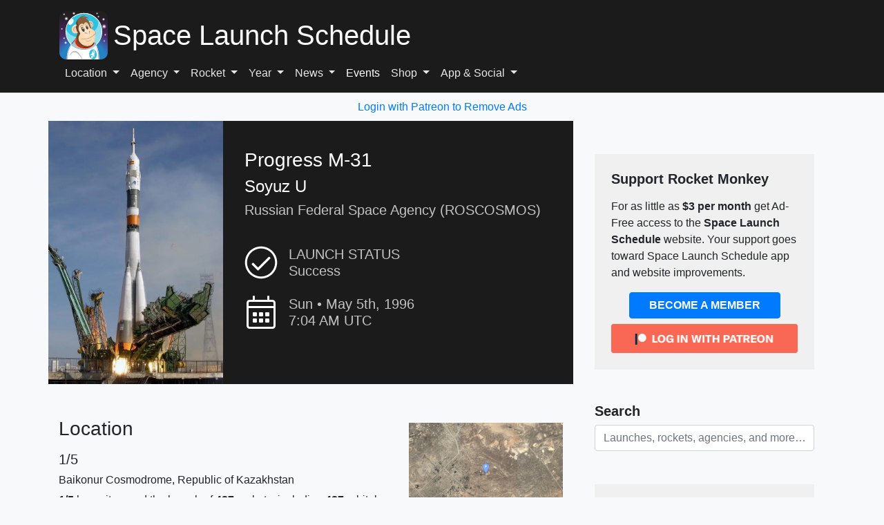

--- FILE ---
content_type: text/javascript
request_url: https://www.spacelaunchschedule.com/humix/inline_embed
body_size: 10545
content:
var ezS = document.createElement("link");ezS.rel="stylesheet";ezS.type="text/css";ezS.href="//go.ezodn.com/ezvideo/ezvideojscss.css?cb=185";document.head.appendChild(ezS);
var ezS = document.createElement("link");ezS.rel="stylesheet";ezS.type="text/css";ezS.href="//go.ezodn.com/ezvideo/ezvideocustomcss.css?cb=237555-2-185";document.head.appendChild(ezS);
window.ezVideo = {"appendFloatAfterAd":false,"language":"en","titleString":"","titleOption":"0","autoEnableCaptions":false}
var ezS = document.createElement("script");ezS.src="//vjs.zencdn.net/vttjs/0.14.1/vtt.min.js";document.head.appendChild(ezS);
(function(){
		const frag = document.createRange().createContextualFragment('\u003Cscript type\u003D\"application/ld+json\"\u003E\u000A{\u000A  \"@context\": \"https://schema.org\",\u000A  \"@type\": \"VideoObject\",\u000A  \"potentialAction\": {\u000A    \"@type\": \"SeekToAction\",\u000A    \"target\": \"https://spacelaunchschedule.com/openvideo/v/best-rocket-launch-photos-of-2022-2?t\u003D{seek_to_second_number}\",\u000A    \"startOffset-input\": \"required name\u003Dseek_to_second_number\"\u000A  },\u000A  \"name\": \"Best Rocket Launch Photos of 2022\",\u000A  \"description\": \"Correction: We inadvertently added the wrong photo credit for the photo at 1:02. The photo credit should have been attributed to Paradox Adventure Photography instead of Richard Gallagher. \\nhttps://www.facebook.com/ParadoxAdventurePhotograghy\\n\\nIn this video, we will showcase our favorite photos of 2022 from our Facebook group, Space Launch Schedule. We received a wide variety of submissions from our community and tried to include as many of our favorites as possible. As we look back on the past year, we are reminded of the awe-inspiring moments that the space launches have brought us. We are excited to see what the next year holds and can\\u0026#39;t wait to see the beautiful photos that our community will share. Thank you to all who have contributed, and we look forward to seeing more amazing shots in the future.\\n\\nThumbnail: Daryl Gilbert Photography\\n \\nNever miss a rocket launch! Get the rocket launch schedule here:\\nhttps://www.spacelaunchschedule.com/\\n\\nFacebook: https://www.facebook.com/SpaceLaunchSchedule\",\u000A  \"thumbnailUrl\": \"https://streaming.open.video/poster/WxBRxbVyVvDglmfB/c8c023bfc037d008248506214daca58ddb60fa41776ffb51d59cd05e27a332cf_pgzlqo.jpg\",\u000A  \"uploadDate\": \"2023-01-30T13:56:12+00:00\",\u000A  \"duration\": \"PT0H3M40S\",\u000A  \"contentUrl\": \"https://streaming.open.video/contents/WxBRxbVyVvDglmfB/1693385168/index.m3u8\",\u000A  \"embedUrl\": \"https://open.video/embed?contentId\u003Dc8c023bfc037d008248506214daca58ddb60fa41776ffb51d59cd05e27a332cf\",\u000A  \"hasPart\": [\u000A    {\u000A      \"@type\": \"Clip\",\u000A      \"name\": \"Initial Statement\",\u000A      \"startOffset\": 1,\u000A      \"endOffset\": 37,\u000A      \"url\": \"https://spacelaunchschedule.com/openvideo/v/best-rocket-launch-photos-of-2022-2?t\u003D1\"\u000A    },\u000A    {\u000A      \"@type\": \"Clip\",\u000A      \"name\": \"Repetition Building Up\",\u000A      \"startOffset\": 37,\u000A      \"endOffset\": 92,\u000A      \"url\": \"https://spacelaunchschedule.com/openvideo/v/best-rocket-launch-photos-of-2022-2?t\u003D37\"\u000A    },\u000A    {\u000A      \"@type\": \"Clip\",\u000A      \"name\": \"Increasing Repetition\",\u000A      \"startOffset\": 94,\u000A      \"endOffset\": 145,\u000A      \"url\": \"https://spacelaunchschedule.com/openvideo/v/best-rocket-launch-photos-of-2022-2?t\u003D94\"\u000A    },\u000A    {\u000A      \"@type\": \"Clip\",\u000A      \"name\": \"Extended Repetition\",\u000A      \"startOffset\": 146,\u000A      \"endOffset\": 220,\u000A      \"url\": \"https://spacelaunchschedule.com/openvideo/v/best-rocket-launch-photos-of-2022-2?t\u003D146\"\u000A    }\u000A  ],\u000A  \"url\": \"https://spacelaunchschedule.com/openvideo/v/best-rocket-launch-photos-of-2022-2\"\u000A}\u000A\u003C/script\u003E');
		document.body.appendChild(frag);
	}());
(function() {
		let ezInstream = {"prebidBidders":[{"bidder":"appnexus","params":{"placementId":31703220},"ssid":"10087"},{"bidder":"medianet","params":{"cid":"8CUBCB617","crid":"358025426"},"ssid":"11307"},{"bidder":"minutemedia","params":{"org":"01gr0wzsf8g0"},"ssid":"11363"},{"bidder":"onetag","params":{"pubId":"62499636face9dc"},"ssid":"11291"},{"bidder":"openx","params":{"delDomain":"ezoic-d.openx.net","unit":"560605963"},"ssid":"10015"},{"bidder":"pubmatic","params":{"adSlot":"Ezoic_default_video","publisherId":"156983"},"ssid":"10061"},{"bidder":"sharethrough","params":{"pkey":"VS3UMr0vpcy8VVHMnE84eAvj"},"ssid":"11309"},{"bidder":"triplelift","params":{"inventoryCode":"ezoic_RON_instream"},"ssid":"11296"},{"bidder":"ttd","params":{"publisherId":"7fa559d8a9251a6084b15497095626fb","supplySourceId":"ezoic"},"ssid":"11384"},{"bidder":"vidazoo","params":{"cId":"652646d136d29ed957788c6d","pId":"59ac17c192832d0011283fe3"},"ssid":"11372"},{"bidder":"yieldmo","params":{"placementId":"3159086761833865258"},"ssid":"11315"},{"bidder":"33across_i_s2s","params":{"productId":"instream","siteId":"bQuJay49ur74klrkHcnnVW"},"ssid":"11321"},{"bidder":"adyoulike_i_s2s","params":{"placement":"b74dd1bf884ad15f7dc6fca53449c2db"},"ssid":"11314"},{"bidder":"amx_i_s2s","params":{"tagid":"JreGFOmAO"},"ssid":"11290"},{"bidder":"appnexus_i_s2s","params":{"placementId":31703220},"ssid":"10087"},{"bidder":"blis_i_s2s","params":{"spid":"1246"},"ssid":"11397"},{"bidder":"cadent_aperture_mx_i_s2s","params":{"tagid":"178315"},"ssid":"11389"},{"bidder":"gumgum_i_s2s","params":{"zone":"xw4fad9t"},"ssid":"10079"},{"bidder":"inmobi_i_s2s","params":{"plc":"10000253937"},"ssid":"11387"},{"bidder":"insticator_i_s2s","params":{"adUnitId":"01JHZ942AK7FVME47QN5B0N0P4","publisherId":"f466dda6-51fa-4d9d-b3e8-0dbc76e8ac97"},"ssid":"11381"},{"bidder":"ix_i_s2s","params":{"siteId":"1280191"},"ssid":"10082"},{"bidder":"medianet_i_s2s","params":{"cid":"8CUPV1T76","crid":"578781359"},"ssid":"11307"},{"bidder":"onetag_i_s2s","params":{"pubId":"62499636face9dc"},"ssid":"11291"},{"bidder":"openx_i_s2s","params":{"delDomain":"ezoic-d.openx.net","unit":"559783386"},"ssid":"10015"},{"bidder":"pubmatic_i_s2s","params":{"adSlot":"Ezoic_default_video","publisherId":"156983"},"ssid":"10061"},{"bidder":"rubicon_i_s2s","params":{"accountId":21150,"siteId":421616,"video":{"language":"en","size_id":201},"zoneId":2495262},"ssid":"10063"},{"bidder":"sharethrough_i_s2s","params":{"pkey":"kgPoDCWJ3LoAt80X9hF5eRLi"},"ssid":"11309"},{"bidder":"smartadserver_i_s2s","params":{"formatId":117670,"networkId":4503,"pageId":1696160,"siteId":557984},"ssid":"11335"},{"bidder":"sonobi_i_s2s","params":{"TagID":"86985611032ca7924a34"},"ssid":"10048"},{"bidder":"sovrn_i_s2s","params":{"tagid":"1263646"},"ssid":"10017"},{"bidder":"triplelift_i_s2s","params":{"inventoryCode":"ezoic_RON_instream_PbS2S"},"ssid":"11296"},{"bidder":"trustedstack_i_s2s","params":{"cid":"TS9HJFH44","crid":"944965478"},"ssid":"11396"},{"bidder":"vidazoo_i_s2s","params":{"cId":"68415a84f0bd2a2f4a824fae","pId":"59ac17c192832d0011283fe3"},"ssid":"11372"},{"bidder":"zeta_global_ssp_i_s2s","params":{"sid":579},"ssid":"11399"}],"apsSlot":{"slotID":"instream_desktop_na_Video","divID":"","slotName":"","mediaType":"video","sizes":[[400,300],[640,390],[390,640],[320,480],[480,320],[400,225],[640,360],[768,1024],[1024,768],[640,480]],"slotParams":{}},"allApsSlots":[{"Slot":{"slotID":"AccompanyingContent_640x360v_5-60seconds_Off_NoSkip","divID":"","slotName":"","mediaType":"video","sizes":[[400,300],[640,390],[390,640],[320,480],[480,320],[400,225],[640,360],[768,1024],[1024,768],[640,480]],"slotParams":{}},"Duration":60},{"Slot":{"slotID":"AccompanyingContent_640x360v_5-60seconds_Off_Skip","divID":"","slotName":"","mediaType":"video","sizes":[[400,300],[640,390],[390,640],[320,480],[480,320],[400,225],[640,360],[768,1024],[1024,768],[640,480]],"slotParams":{}},"Duration":60},{"Slot":{"slotID":"AccompanyingContent_640x360v_5-30seconds_Off_NoSkip","divID":"","slotName":"","mediaType":"video","sizes":[[400,300],[640,390],[390,640],[320,480],[480,320],[400,225],[640,360],[768,1024],[1024,768],[640,480]],"slotParams":{}},"Duration":30},{"Slot":{"slotID":"AccompanyingContent_640x360v_5-30seconds_Off_Skip","divID":"","slotName":"","mediaType":"video","sizes":[[400,300],[640,390],[390,640],[320,480],[480,320],[400,225],[640,360],[768,1024],[1024,768],[640,480]],"slotParams":{}},"Duration":30},{"Slot":{"slotID":"AccompanyingContent_640x360v_5-15seconds_Off_NoSkip","divID":"","slotName":"","mediaType":"video","sizes":[[400,300],[640,390],[390,640],[320,480],[480,320],[400,225],[640,360],[768,1024],[1024,768],[640,480]],"slotParams":{}},"Duration":15},{"Slot":{"slotID":"AccompanyingContent_640x360v_5-15seconds_Off_Skip","divID":"","slotName":"","mediaType":"video","sizes":[[400,300],[640,390],[390,640],[320,480],[480,320],[400,225],[640,360],[768,1024],[1024,768],[640,480]],"slotParams":{}},"Duration":15},{"Slot":{"slotID":"instream_desktop_na_Video","divID":"","slotName":"","mediaType":"video","sizes":[[400,300],[640,390],[390,640],[320,480],[480,320],[400,225],[640,360],[768,1024],[1024,768],[640,480]],"slotParams":{}},"Duration":30}],"genericInstream":false,"UnfilledCnt":0,"AllowPreviousBidToSetBidFloor":false,"PreferPrebidOverAmzn":false,"DoNotPassBidFloorToPreBid":false,"bidCacheThreshold":-1,"rampUp":true,"IsEzDfpAccount":true,"EnableVideoDeals":false,"monetizationApproval":{"DomainId":237555,"Domain":"spacelaunchschedule.com","HumixChannelId":6459,"HasGoogleEntry":true,"HDMApproved":false,"MCMApproved":true},"SelectivelyIncrementUnfilledCount":false,"BlockBidderAfterBadAd":true,"useNewVideoStartingFloor":false,"addHBUnderFloor":false,"dvama":false,"dgeb":false,"vatc":{"at":"INSTREAM","fs":"UNIFORM","mpw":200,"itopf":false,"bcds":"v","bcdsds":"g","bcd":{"ad_type":"INSTREAM","data":{"country":"US","form_factor":1,"impressions":4767820,"share_ge7":0.803395,"bucket":"bid-rich","avg_depth":9.122677,"p75_depth":12,"share_ge5":0.827454,"share_ge9":0.769322},"is_domain":false,"loaded_at":"2026-01-22T16:58:11.693145739-08:00"}},"totalVideoDuration":0,"totalAdsPlaybackDuration":0,"optimizedPrebidPods":true};
		if (typeof __ezInstream !== "undefined" && __ezInstream.breaks) {
			__ezInstream.breaks = __ezInstream.breaks.concat(ezInstream.breaks);
		} else {
			window.__ezInstream = ezInstream;
		}
	})();
var EmbedExclusionEvaluated = 'exempt'; var EzoicMagicPlayerExclusionSelectors = [".excerpt","#ez-CCPA",".row",".col-sm-9","#toc-container",".wp-pagenavi","[xpath=\"/html/body/div[1]/footer/div\"]","#launch-details",".pb-3",".ez-video-wrap",".site-header",".col-lg-4","[xpath=\"/html/body/div[1]/div[2]/div/div[1]/div[1]/article/div[2]/div/section[7]/div/div[1]\"]","[xpath=\"/html/body/div[1]/div[2]/div/div[1]/div[1]/article/div[2]/div/section[3]/div[1]/div[1]\"]",".p-4",".launch-list-thumbnail","blockquote","[xpath=\"/html/body/div[1]/div[2]/div/div[1]/div[1]/article/div[2]/div/section[7]\"]",".humix-off",".site-footer",".entry-actions",".comment","#crew","[xpath=\"/html/body/div[1]/div[2]/div/div[1]/div[1]/div[2]/div[2]/div[3]/div[3]\"]","[xpath=\"/html/body/div[1]/div[2]/div/div[1]/div[1]/article/div[2]/div/section[8]\"]","[xpath=\"/html/body/div[1]/div[2]/div/div[1]/div[1]/article/div[2]/div/section[9]/div/div[1]\"]",".col-lg-8",".test",".footer-widgets",".col-md-8","nav",".col-md-4","#mission","[xpath=\"/html/body/div[1]/div[2]/div/div[1]/div[1]/article/div[2]/div/section[4]/div/div[1]\"]",".wpd-thread-list",".my-4","#weather-app","table","#ez-cookie-dialog",".entry-summary",".wpd-comment-text",".wpd-form-wrap","#launch-pad","#patreon","#ez-toc-container"];var EzoicMagicPlayerInclusionSelectors = [];var EzoicPreferredLocation = '1';

			window.humixFirstVideoLoaded = true
			window.dispatchEvent(new CustomEvent('humixFirstVideoLoaded'));
		
window.ezVideoIframe=false;window.renderEzoicVideoContentCBs=window.renderEzoicVideoContentCBs||[];window.renderEzoicVideoContentCBs.push(function(){let videoObjects=[{"PlayerId":"ez-4999","VideoContentId":"c8c023bfc037d008248506214daca58ddb60fa41776ffb51d59cd05e27a332cf","VideoPlaylistSelectionId":0,"VideoPlaylistId":1,"VideoTitle":"Best Rocket Launch Photos of 2022","VideoDescription":"Correction: We inadvertently added the wrong photo credit for the photo at 1:02. The photo credit should have been attributed to Paradox Adventure Photography instead of Richard Gallagher. \nhttps://www.facebook.com/ParadoxAdventurePhotograghy\n\nIn this video, we will showcase our favorite photos of 2022 from our Facebook group, Space Launch Schedule. We received a wide variety of submissions from our community and tried to include as many of our favorites as possible. As we look back on the past year, we are reminded of the awe-inspiring moments that the space launches have brought us. We are excited to see what the next year holds and can\u0026#39;t wait to see the beautiful photos that our community will share. Thank you to all who have contributed, and we look forward to seeing more amazing shots in the future.\n\nThumbnail: Daryl Gilbert Photography\n \nNever miss a rocket launch! Get the rocket launch schedule here:\nhttps://www.spacelaunchschedule.com/\n\nFacebook: https://www.facebook.com/SpaceLaunchSchedule","VideoChapters":{"Chapters":["Initial Statement","Repetition Building Up","Increasing Repetition","Extended Repetition"],"StartTimes":[0,37880,94400,146440],"EndTimes":[37000,92400,145839,220839]},"VideoLinksSrc":"","VideoSrcURL":"https://streaming.open.video/contents/WxBRxbVyVvDglmfB/1693385168/index.m3u8","VideoDurationMs":220019,"DeviceTypeFlag":14,"FloatFlag":14,"FloatPosition":1,"IsAutoPlay":true,"IsLoop":false,"IsLiveStreaming":false,"OutstreamEnabled":false,"ShouldConsiderDocVisibility":true,"ShouldPauseAds":true,"AdUnit":"","ImpressionId":0,"VideoStartTime":0,"IsStartTimeEnabled":0,"IsKeyMoment":false,"PublisherVideoContentShare":{"DomainIdOwner":237555,"DomainIdShare":237555,"DomainIdHost":237555,"VideoContentId":"c8c023bfc037d008248506214daca58ddb60fa41776ffb51d59cd05e27a332cf","LoadError":"[MagicPlayerPlaylist:0]","IsEzoicOwnedVideo":false,"IsGenericInstream":false,"IsOutstream":false,"IsGPTOutstream":false},"VideoUploadSource":"import-from-youtube","IsVertical":false,"IsPreferred":false,"ShowControls":false,"IsSharedEmbed":false,"ShortenId":"7GRZZBBtyG2","Preview":false,"PlaylistHumixId":"","VideoSelection":10,"MagicPlaceholderType":1,"MagicHTML":"\u003cdiv id=ez-video-wrap-ez-4998 class=ez-video-wrap style=\"align-self: stretch;  margin-top: 0px !important;margin-bottom: 0px !important;\"\u003e\u003cdiv class=ez-video-center\u003e\u003cdiv class=ez-video-content-wrap\u003e\u003cdiv id=ez-video-wrap-ez-4999 class=\"ez-video-wrap ez-video-magic\" style=\"align-self: stretch;\"\u003e\u003cdiv class=ez-video-magic-row\u003e\u003col class=ez-video-magic-list\u003e\u003cli class=\"ez-video-magic-item ez-video-magic-autoplayer\"\u003e\u003cdiv id=floating-placeholder-ez-4999 class=floating-placeholder style=\"display: none;\"\u003e\u003cdiv id=floating-placeholder-sizer-ez-4999 class=floating-placeholder-sizer\u003e\u003cpicture class=\"video-js vjs-playlist-thumbnail\"\u003e\u003cimg id=floating-placeholder-thumbnail alt loading=lazy nopin=nopin\u003e\u003c/picture\u003e\u003c/div\u003e\u003c/div\u003e\u003cdiv id=ez-video-container-ez-4999 class=\"ez-video-container ez-video-magic-redesign ez-responsive ez-float-right\" style=\"flex-wrap: wrap;\"\u003e\u003cdiv class=ez-video-ez-stuck-bar id=ez-video-ez-stuck-bar-ez-4999\u003e\u003cdiv class=\"ez-video-ez-stuck-close ez-simple-close\" id=ez-video-ez-stuck-close-ez-4999 style=\"font-size: 16px !important; text-shadow: none !important; color: #000 !important; font-family: system-ui !important; background-color: rgba(255,255,255,0.5) !important; border-radius: 50% !important; text-align: center !important;\"\u003ex\u003c/div\u003e\u003c/div\u003e\u003cvideo id=ez-video-ez-4999 class=\"video-js ez-vid-placeholder\" controls preload=metadata\u003e\u003cp class=vjs-no-js\u003ePlease enable JavaScript\u003c/p\u003e\u003c/video\u003e\u003cdiv class=ez-vid-preview id=ez-vid-preview-ez-4999\u003e\u003c/div\u003e\u003cdiv id=lds-ring-ez-4999 class=lds-ring\u003e\u003cdiv\u003e\u003c/div\u003e\u003cdiv\u003e\u003c/div\u003e\u003cdiv\u003e\u003c/div\u003e\u003cdiv\u003e\u003c/div\u003e\u003c/div\u003e\u003c/div\u003e\u003cli class=\"ez-video-magic-item ez-video-magic-playlist\"\u003e\u003cdiv id=ez-video-playlist-ez-4998 class=vjs-playlist\u003e\u003c/div\u003e\u003c/ol\u003e\u003c/div\u003e\u003c/div\u003e\u003cdiv id=floating-placeholder-ez-4998 class=floating-placeholder style=\"display: none;\"\u003e\u003cdiv id=floating-placeholder-sizer-ez-4998 class=floating-placeholder-sizer\u003e\u003cpicture class=\"video-js vjs-playlist-thumbnail\"\u003e\u003cimg id=floating-placeholder-thumbnail alt loading=lazy nopin=nopin\u003e\u003c/picture\u003e\u003c/div\u003e\u003c/div\u003e\u003cdiv id=ez-video-container-ez-4998 class=\"ez-video-container ez-video-magic-redesign ez-responsive ez-float-right\" style=\"flex-wrap: wrap;\"\u003e\u003cdiv class=ez-video-ez-stuck-bar id=ez-video-ez-stuck-bar-ez-4998\u003e\u003cdiv class=\"ez-video-ez-stuck-close ez-simple-close\" id=ez-video-ez-stuck-close-ez-4998 style=\"font-size: 16px !important; text-shadow: none !important; color: #000 !important; font-family: system-ui !important; background-color: rgba(255,255,255,0.5) !important; border-radius: 50% !important; text-align: center !important;\"\u003ex\u003c/div\u003e\u003c/div\u003e\u003cvideo id=ez-video-ez-4998 class=\"video-js ez-vid-placeholder vjs-16-9\" controls preload=metadata\u003e\u003cp class=vjs-no-js\u003ePlease enable JavaScript\u003c/p\u003e\u003c/video\u003e\u003cdiv class=keymoment-container id=keymoment-play style=\"display: none;\"\u003e\u003cspan id=play-button-container class=play-button-container-active\u003e\u003cspan class=\"keymoment-play-btn play-button-before\"\u003e\u003c/span\u003e\u003cspan class=\"keymoment-play-btn play-button-after\"\u003e\u003c/span\u003e\u003c/span\u003e\u003c/div\u003e\u003cdiv class=\"keymoment-container rewind\" id=keymoment-rewind style=\"display: none;\"\u003e\u003cdiv id=keymoment-rewind-box class=rotate\u003e\u003cspan class=\"keymoment-arrow arrow-two double-arrow-icon\"\u003e\u003c/span\u003e\u003cspan class=\"keymoment-arrow arrow-one double-arrow-icon\"\u003e\u003c/span\u003e\u003c/div\u003e\u003c/div\u003e\u003cdiv class=\"keymoment-container forward\" id=keymoment-forward style=\"display: none;\"\u003e\u003cdiv id=keymoment-forward-box\u003e\u003cspan class=\"keymoment-arrow arrow-two double-arrow-icon\"\u003e\u003c/span\u003e\u003cspan class=\"keymoment-arrow arrow-one double-arrow-icon\"\u003e\u003c/span\u003e\u003c/div\u003e\u003c/div\u003e\u003cdiv id=vignette-overlay\u003e\u003c/div\u003e\u003cdiv id=vignette-top-card class=vignette-top-card\u003e\u003cdiv class=vignette-top-channel\u003e\u003ca class=top-channel-logo target=_blank role=link aria-label=\"channel logo\" style='background-image: url(\"https://video-meta.humix.com/logo/6459/logo-1767975293.webp\");'\u003e\u003c/a\u003e\u003c/div\u003e\u003cdiv class=\"vignette-top-title top-enable-channel-logo\"\u003e\u003cdiv class=\"vignette-top-title-text vignette-magic-player\"\u003e\u003ca class=vignette-top-title-link id=vignette-top-title-link-ez-4998 target=_blank tabindex=0 href=https://spacelaunchschedule.com/openvideo/v/best-rocket-launch-photos-of-2022-2\u003eBest Rocket Launch Photos of 2022\u003c/a\u003e\u003c/div\u003e\u003c/div\u003e\u003cdiv class=vignette-top-share\u003e\u003cbutton class=vignette-top-button type=button title=share id=vignette-top-button\u003e\u003cdiv class=top-button-icon\u003e\u003csvg height=\"100%\" version=\"1.1\" viewBox=\"0 0 36 36\" width=\"100%\"\u003e\n                                        \u003cuse class=\"svg-shadow\" xlink:href=\"#share-icon\"\u003e\u003c/use\u003e\n                                        \u003cpath class=\"svg-fill\" d=\"m 20.20,14.19 0,-4.45 7.79,7.79 -7.79,7.79 0,-4.56 C 16.27,20.69 12.10,21.81 9.34,24.76 8.80,25.13 7.60,27.29 8.12,25.65 9.08,21.32 11.80,17.18 15.98,15.38 c 1.33,-0.60 2.76,-0.98 4.21,-1.19 z\" id=\"share-icon\"\u003e\u003c/path\u003e\n                                    \u003c/svg\u003e\u003c/div\u003e\u003c/button\u003e\u003c/div\u003e\u003c/div\u003e\u003ca id=watch-on-link-ez-4998 class=watch-on-link aria-label=\"Watch on Open.Video\" target=_blank href=https://spacelaunchschedule.com/openvideo/v/best-rocket-launch-photos-of-2022-2\u003e\u003cdiv class=watch-on-link-content aria-hidden=true\u003e\u003cdiv class=watch-on-link-text\u003eWatch on\u003c/div\u003e\u003cimg style=\"height: 1rem;\" src=https://assets.open.video/open-video-white-logo.png alt=\"Video channel logo\" class=img-fluid\u003e\u003c/div\u003e\u003c/a\u003e\u003cdiv class=ez-vid-preview id=ez-vid-preview-ez-4998\u003e\u003c/div\u003e\u003cdiv id=lds-ring-ez-4998 class=lds-ring\u003e\u003cdiv\u003e\u003c/div\u003e\u003cdiv\u003e\u003c/div\u003e\u003cdiv\u003e\u003c/div\u003e\u003cdiv\u003e\u003c/div\u003e\u003c/div\u003e\u003cdiv id=ez-video-links-ez-4998 style=position:absolute;\u003e\u003c/div\u003e\u003c/div\u003e\u003c/div\u003e\u003cdiv id=ez-lower-title-link-ez-4998 class=lower-title-link\u003e\u003ca href=https://spacelaunchschedule.com/openvideo/v/best-rocket-launch-photos-of-2022-2 target=_blank\u003eBest Rocket Launch Photos of 2022\u003c/a\u003e\u003c/div\u003e\u003c/div\u003e\u003c/div\u003e","PreferredVideoType":0,"DisableWatchOnLink":false,"DisableVignette":false,"DisableTitleLink":false,"VideoPlaylist":{"VideoPlaylistId":1,"FirstVideoSelectionId":0,"FirstVideoIndex":0,"Name":"Universal Player","IsLooping":1,"IsShuffled":0,"Autoskip":0,"Videos":[{"PublisherVideoId":263533,"PublisherId":132216,"VideoContentId":"c8c023bfc037d008248506214daca58ddb60fa41776ffb51d59cd05e27a332cf","DomainId":237555,"Title":"Best Rocket Launch Photos of 2022","Description":"Correction: We inadvertently added the wrong photo credit for the photo at 1:02. The photo credit should have been attributed to Paradox Adventure Photography instead of Richard Gallagher. \nhttps://www.facebook.com/ParadoxAdventurePhotograghy\n\nIn this video, we will showcase our favorite photos of 2022 from our Facebook group, Space Launch Schedule. We received a wide variety of submissions from our community and tried to include as many of our favorites as possible. As we look back on the past year, we are reminded of the awe-inspiring moments that the space launches have brought us. We are excited to see what the next year holds and can\u0026#39;t wait to see the beautiful photos that our community will share. Thank you to all who have contributed, and we look forward to seeing more amazing shots in the future.\n\nThumbnail: Daryl Gilbert Photography\n \nNever miss a rocket launch! Get the rocket launch schedule here:\nhttps://www.spacelaunchschedule.com/\n\nFacebook: https://www.facebook.com/SpaceLaunchSchedule","VideoChapters":{"Chapters":null,"StartTimes":null,"EndTimes":null},"Privacy":"public","CreatedDate":"2023-01-30 13:56:12","ModifiedDate":"2023-01-30 14:00:25","PreviewImage":"https://streaming.open.video/poster/WxBRxbVyVvDglmfB/c8c023bfc037d008248506214daca58ddb60fa41776ffb51d59cd05e27a332cf_pgzlqo.jpg","RestrictByReferer":false,"ImpressionId":0,"VideoDurationMs":220019,"StreamingURL":"https://streaming.open.video/contents/WxBRxbVyVvDglmfB/1693385168/index.m3u8","PublisherVideoContentShare":{"DomainIdOwner":237555,"DomainIdShare":237555,"DomainIdHost":237555,"VideoContentId":"c8c023bfc037d008248506214daca58ddb60fa41776ffb51d59cd05e27a332cf","IsEzoicOwnedVideo":false,"IsGenericInstream":false,"IsOutstream":false,"IsGPTOutstream":false},"ExternalId":"","IABCategoryName":"","IABCategoryIds":"","NLBCategoryIds":"","IsUploaded":false,"IsProcessed":false,"IsContentShareable":true,"UploadSource":"import-from-youtube","IsPreferred":false,"Category":"","IsRotate":false,"ShortenId":"7GRZZBBtyG2","PreferredVideoType":0,"HumixChannelId":6459,"IsHumixChannelActive":true,"VideoAutoMatchType":0,"ShareBaseUrl":"//www.spacelaunchschedule.com/openvideo/","CanonicalLink":"https://spacelaunchschedule.com/openvideo/v/best-rocket-launch-photos-of-2022-2","OpenVideoHostedLink":"https://open.video/@spacelaunchschedule_com/v/best-rocket-launch-photos-of-2022-2","ChannelSlug":"spacelaunchschedule_com","Language":"en","Keywords":"Rocket Launch,Space Launch,space launch schedule,rocket monkey,space monkey","HasMultiplePosterResolutions":true,"ResizedPosterVersion":0,"ChannelLogo":"logo/6459/logo-1767975293.webp","OwnerIntegrationType":"cf","IsChannelWPHosted":false,"HideReportVideoButton":false,"VideoPlaylistSelectionId":0,"VideoLinksSrc":"","VideoStartTime":0,"IsStartTimeEnabled":0,"AdUnit":"spacelaunchschedule_com-video-1","VideoPlaylistId":1,"InitialIndex":0},{"PublisherVideoId":1018410,"PublisherId":232343,"VideoContentId":"V1t-Nidb7z2","DomainId":373946,"Title":"Russian Soyuz 2 1A rocket launch","Description":"#SoyuzRocket","VideoChapters":{"Chapters":null,"StartTimes":null,"EndTimes":null},"Privacy":"public","CreatedDate":"2024-04-04 08:50:05","ModifiedDate":"2024-04-04 11:59:32","PreviewImage":"https://video-meta.open.video/poster/IEP2iNN4-eK7/V1t-Nidb7z2_NHyuoG.jpg","RestrictByReferer":false,"ImpressionId":0,"VideoDurationMs":98665,"StreamingURL":"https://streaming.open.video/contents/IEP2iNN4-eK7/1712231955/index.m3u8","videoMetaData":{"Views":4237,"Impressions":188458,"ThumbsUp":0,"ThumbsDown":0},"PublisherVideoContentShare":{"DomainIdOwner":373946,"DomainIdShare":237555,"DomainIdHost":373946,"DomainNameOwner":"frontierindia.com","VideoContentId":"V1t-Nidb7z2","IsEzoicOwnedVideo":false,"IsGenericInstream":false,"IsOutstream":false,"IsGPTOutstream":false},"ExternalId":"","IABCategoryName":"","IABCategoryIds":"","NLBCategoryIds":"","IsUploaded":false,"IsProcessed":false,"IsContentShareable":true,"UploadSource":"import-from-youtube","IsPreferred":false,"Category":"","IsRotate":false,"ShortenId":"V1t-Nidb7z2","PreferredVideoType":0,"HumixChannelId":22482,"IsHumixChannelActive":true,"VideoAutoMatchType":0,"ShareBaseUrl":"//open.video/","CanonicalLink":"https://open.video/@frontierindia/v/russian-soyuz-2-1a-rocket-launch","OpenVideoHostedLink":"https://open.video/@frontierindia/v/russian-soyuz-2-1a-rocket-launch","ChannelSlug":"","Language":"en","Keywords":"Soyuz Rocket","HasMultiplePosterResolutions":true,"ResizedPosterVersion":0,"ChannelLogo":"logo/22482/logo-1743563391.webp","OwnerIntegrationType":"cf","IsChannelWPHosted":false,"HideReportVideoButton":false,"VideoPlaylistSelectionId":0,"VideoLinksSrc":"","VideoStartTime":0,"IsStartTimeEnabled":0,"AdUnit":"237555-shared-video-3","VideoPlaylistId":1,"InitialIndex":1},{"PublisherVideoId":2404302,"PublisherId":561394,"VideoContentId":"dxCklj_bXyM","DomainId":693934,"Title":"Multiple Launch Rocket System (U.S. Army) • M-270 MLRS","Description":"The U.S. Army, 1-77th Field Artillery Regiment, tested their M-270 MLRS (Multiple Launch Rocket System) on a live-fire range at Grafenwoehr, Germany, February 24, 2021. \nFilm Credits: Video by Spc. James Alegria, American Forces Network Bavaria\n---------------------------------------------------------------------\nHave a look at The Gung Ho Vids Amazon Store.\nMilitary Style Gear, Gaming and More.  Link Below:\n\nhttps://amzn.to/3jq9vLx\n\nAs an Amazon Associate I earn from qualifying purchases.\n------------------------------------------------------------------------------","VideoChapters":{"Chapters":null,"StartTimes":null,"EndTimes":null},"Privacy":"public","CreatedDate":"2025-09-18 15:41:27","ModifiedDate":"2025-09-18 16:05:32","PreviewImage":"https://video-meta.open.video/poster/ZHcytun672i4/dxCklj_bXyM_RioLvO.jpg","RestrictByReferer":false,"ImpressionId":0,"VideoDurationMs":151918,"StreamingURL":"https://streaming.open.video/contents/ZHcytun672i4/1758212532/index.m3u8","PublisherVideoContentShare":{"DomainIdOwner":693934,"DomainIdShare":237555,"DomainNameOwner":"humix_publisher_561394","VideoContentId":"dxCklj_bXyM","IsEzoicOwnedVideo":false,"IsGenericInstream":false,"IsOutstream":false,"IsGPTOutstream":false},"ExternalId":"","IABCategoryName":"education","IABCategoryIds":"132","NLBCategoryIds":"393","IsUploaded":false,"IsProcessed":false,"IsContentShareable":true,"UploadSource":"import-from-mrss-feed","IsPreferred":false,"Category":"","IsRotate":false,"ShortenId":"dxCklj_bXyM","PreferredVideoType":0,"HumixChannelId":129827,"IsHumixChannelActive":true,"VideoAutoMatchType":0,"ShareBaseUrl":"//open.video/","CanonicalLink":"https://open.video/@gung-ho-vids/v/multiple-launch-rocket-system-us-army-m-270-mlrs","OpenVideoHostedLink":"https://open.video/@gung-ho-vids/v/multiple-launch-rocket-system-us-army-m-270-mlrs","ChannelSlug":"","Language":"en","Keywords":"military,soldier,Armed Forces,Military Training,United States Armed Forces,military exercise,Military operation,Military Film,military video,VideoElephant","HasMultiplePosterResolutions":true,"ResizedPosterVersion":0,"ChannelLogo":"logo/129827/logo-1757063713.webp","OwnerIntegrationType":"off","IsChannelWPHosted":false,"HideReportVideoButton":false,"VideoPlaylistSelectionId":0,"VideoLinksSrc":"","VideoStartTime":0,"IsStartTimeEnabled":0,"AdUnit":"237555-shared-video-3","VideoPlaylistId":1,"InitialIndex":2},{"PublisherVideoId":2083008,"PublisherId":561394,"VideoContentId":"d_zxMv6iqiM","DomainId":693934,"Title":"Soyuz MS-26 spacecraft carrying Expedition 72 crew lands in Kazakhstan","Description":"A Russian Soyuz MS-26 spacecraft carrying Russian cosmonauts and a NASA astronaut has returned to Earth as the International Space Station’s Expedition 72 crew end their seven-month research assignment.","VideoChapters":{"Chapters":null,"StartTimes":null,"EndTimes":null},"Privacy":"public","CreatedDate":"2025-04-23 10:05:37","ModifiedDate":"2025-04-23 10:16:49","PreviewImage":"https://video-meta.open.video/poster/-cwmMe5QNxsd/d_zxMv6iqiM_ePHlfC.jpg","RestrictByReferer":false,"ImpressionId":0,"VideoDurationMs":35035,"StreamingURL":"https://streaming.open.video/contents/-cwmMe5QNxsd/1745404437/index.m3u8","PublisherVideoContentShare":{"DomainIdOwner":693934,"DomainIdShare":237555,"DomainNameOwner":"humix_publisher_561394","VideoContentId":"d_zxMv6iqiM","IsEzoicOwnedVideo":false,"IsGenericInstream":false,"IsOutstream":false,"IsGPTOutstream":false},"ExternalId":"","IABCategoryName":"News","IABCategoryIds":"385","NLBCategoryIds":"421","IsUploaded":false,"IsProcessed":false,"IsContentShareable":true,"UploadSource":"import-from-mrss-feed","IsPreferred":false,"Category":"","IsRotate":false,"ShortenId":"d_zxMv6iqiM","PreferredVideoType":0,"HumixChannelId":116552,"IsHumixChannelActive":true,"VideoAutoMatchType":0,"ShareBaseUrl":"//open.video/","CanonicalLink":"https://open.video/@euronews-business/v/soyuz-ms-26-spacecraft-carrying-expedition-72-crew-lands-in-kazakhstan","OpenVideoHostedLink":"https://open.video/@euronews-business/v/soyuz-ms-26-spacecraft-carrying-expedition-72-crew-lands-in-kazakhstan","ChannelSlug":"","Language":"en","Keywords":"spacecraft,international space station,nasa,kazakhstan,space exploration,roscosmos,business and finance,VideoElephant","HasMultiplePosterResolutions":true,"ResizedPosterVersion":1,"ChannelLogo":"logo/116552/logo-1747908938.webp","OwnerIntegrationType":"off","IsChannelWPHosted":false,"HideReportVideoButton":false,"VideoPlaylistSelectionId":0,"VideoLinksSrc":"","VideoStartTime":0,"IsStartTimeEnabled":0,"AdUnit":"237555-shared-video-3","VideoPlaylistId":1,"InitialIndex":3},{"PublisherVideoId":2485723,"PublisherId":561394,"VideoContentId":"lMrgQHFbXGM","DomainId":693934,"Title":"Delta IV Heavy Rocket Launch","Description":"Successful launch of a United Launch Alliance Delta IV Heavy rocket carrying a National Reconnaissance Office payload from Space Launch Complex-6 at Vandenberg Air Force Base on January 19, 2019. \nFilm Credits: A1C Daniel Myles\n---------------------------------------------------------------------\nHave a look at The Gung Ho Vids Amazon Store.\nMilitary Style Gear, Gaming and More.  Link Below:\n\nhttps://amzn.to/3jq9vLx\n\nAs an Amazon Associate I earn from qualifying purchases.\n------------------------------------------------------------------------------","VideoChapters":{"Chapters":null,"StartTimes":null,"EndTimes":null},"Privacy":"public","CreatedDate":"2025-10-31 15:11:41","ModifiedDate":"2025-10-31 15:23:56","PreviewImage":"https://video-meta.open.video/poster/uJgcNoHzFnp7/lMrgQHFbXGM_RwwnJb.jpg","RestrictByReferer":false,"ImpressionId":0,"VideoDurationMs":69602,"StreamingURL":"https://streaming.open.video/contents/uJgcNoHzFnp7/1761924846/index.m3u8","PublisherVideoContentShare":{"DomainIdOwner":693934,"DomainIdShare":237555,"DomainNameOwner":"humix_publisher_561394","VideoContentId":"lMrgQHFbXGM","IsEzoicOwnedVideo":false,"IsGenericInstream":false,"IsOutstream":false,"IsGPTOutstream":false},"ExternalId":"","IABCategoryName":"education","IABCategoryIds":"132","NLBCategoryIds":"393","IsUploaded":false,"IsProcessed":false,"IsContentShareable":true,"UploadSource":"import-from-mrss-feed","IsPreferred":false,"Category":"","IsRotate":false,"ShortenId":"lMrgQHFbXGM","PreferredVideoType":0,"HumixChannelId":129827,"IsHumixChannelActive":true,"VideoAutoMatchType":0,"ShareBaseUrl":"//open.video/","CanonicalLink":"https://open.video/@gung-ho-vids/v/delta-iv-heavy-rocket-launch","OpenVideoHostedLink":"https://open.video/@gung-ho-vids/v/delta-iv-heavy-rocket-launch","ChannelSlug":"","Language":"en","Keywords":"military,Armed Forces,Military Training,United States Armed Forces,military exercise,Military operation,Military Film,military video,VideoElephant","HasMultiplePosterResolutions":true,"ResizedPosterVersion":0,"ChannelLogo":"logo/129827/logo-1757063713.webp","OwnerIntegrationType":"off","IsChannelWPHosted":false,"HideReportVideoButton":false,"VideoPlaylistSelectionId":0,"VideoLinksSrc":"","VideoStartTime":0,"IsStartTimeEnabled":0,"AdUnit":"237555-shared-video-3","VideoPlaylistId":1,"InitialIndex":4},{"PublisherVideoId":2613947,"PublisherId":232343,"VideoContentId":"c0woQip5Z52","DomainId":373946,"Title":"UAC CEO Summarizes the Year: Record Combat Aircraft Output and Il-114-300 Progress","Description":"The CEO of Russia’s United Aircraft Corporation (UAC) has summarized the results of the aviation industry over the past year in an interview with the Rossiya 24 TV channel.\n\nKey topics include the full execution of the state defense order, strong growth across major financial indicators, and progress in civil aviation programs. In 2025, UAC achieved a record level of combat aircraft production, fully meeting its defense manufacturing targets.\n\nSignificant attention was given to the Il-114-300 regional aircraft, which has completed over ninety-nine percent of its certification flights and is nearing the final phase of testing.\n\nUAC also reaffirmed that the domestic civil aviation market remains its top priority. Export deliveries are planned only after domestic demand is satisfied, primarily targeting friendly countries.\n\n#UAC #AviationIndustry #RussianAviation #AircraftProduction #Il114300 #Aerospace\n\nFrontier India -- News, Views, Opinion \nNews Site: https://frontierindia.com\nTwitter: https://twitter.com/frontierindia\nFacebook: https://www.facebook.com/frontierindiapublishing\nLinkedIn: https://www.linkedin.com/company/6382480/","VideoChapters":{"Chapters":null,"StartTimes":null,"EndTimes":null},"Privacy":"public","CreatedDate":"2025-12-28 13:56:47","ModifiedDate":"2025-12-28 14:21:25","PreviewImage":"https://video-meta.open.video/poster/ICvsoDHRk2da/c0woQip5Z52_nmDAnv.jpg","RestrictByReferer":false,"ImpressionId":0,"VideoDurationMs":728560,"StreamingURL":"https://streaming.open.video/contents/ICvsoDHRk2da/1766930480/index.m3u8","videoMetaData":{"Views":5998,"Impressions":24575,"ThumbsUp":0,"ThumbsDown":0},"PublisherVideoContentShare":{"DomainIdOwner":373946,"DomainIdShare":237555,"DomainIdHost":373946,"DomainNameOwner":"frontierindia.com","VideoContentId":"c0woQip5Z52","IsEzoicOwnedVideo":false,"IsGenericInstream":false,"IsOutstream":false,"IsGPTOutstream":false},"ExternalId":"","IABCategoryName":"Aerospace \u0026 Defense,Aviation Industry","IABCategoryIds":"122,118","NLBCategoryIds":"1287,777","IsUploaded":false,"IsProcessed":false,"IsContentShareable":true,"UploadSource":"import-from-youtube","IsPreferred":false,"Category":"","IsRotate":false,"ShortenId":"c0woQip5Z52","PreferredVideoType":0,"HumixChannelId":22482,"IsHumixChannelActive":true,"VideoAutoMatchType":0,"ShareBaseUrl":"//open.video/","CanonicalLink":"https://open.video/@frontierindia/v/uac-ceo-summarizes-the-year-record-combat-aircraft-output-and-il-114-300-progress","OpenVideoHostedLink":"https://open.video/@frontierindia/v/uac-ceo-summarizes-the-year-record-combat-aircraft-output-and-il-114-300-progress","ChannelSlug":"","Language":"en","Keywords":"UAC,United Aircraft Corporation,Russian aviation,aircraft manufacturing,defense aviation,combat aircraft,Il 114 300,civil aviation,aerospace industry,Russia aviation","HasMultiplePosterResolutions":true,"ResizedPosterVersion":1,"ChannelLogo":"logo/22482/logo-1743563391.webp","OwnerIntegrationType":"cf","IsChannelWPHosted":false,"HideReportVideoButton":false,"VideoPlaylistSelectionId":0,"VideoLinksSrc":"","VideoStartTime":0,"IsStartTimeEnabled":0,"AdUnit":"237555-shared-video-3","VideoPlaylistId":1,"InitialIndex":5},{"PublisherVideoId":2390284,"PublisherId":561394,"VideoContentId":"Vt9JQ5-z5iM","DomainId":693934,"Title":"U.S. Army Tests M-SHORAD • Live-Fire In Germany (2021)","Description":"The U.S. Army conducted a live-fire exercise with the new Maneuver-Short Range Air Defense (M-SHORAD) system at the Putlos Bundeswehr range on the Baltic Sea coast of Germany on October 7, 2021. The M-SHORAD was first fielded in November, 2020 and this training marks the first live-fire of the system in Europe. Unit - 5th Battalion, 4th Air Defense Artillery Regiment, part of the 10th Army Air \u0026amp; Missile Defense Command.  \nFilm Credits: Video by Maj. Robert Fellingham, 10th Army Air and Missile Defense Command\n---------------------------------------------------------------------\nHave a look at The Gung Ho Vids Amazon Store.\nMilitary Style Gear, Gaming and More.  Link Below:\n\nhttps://amzn.to/3jq9vLx\n\nAs an Amazon Associate I earn from qualifying purchases.\n------------------------------------------------------------------------------","VideoChapters":{"Chapters":null,"StartTimes":null,"EndTimes":null},"Privacy":"public","CreatedDate":"2025-09-10 19:14:44","ModifiedDate":"2025-09-10 19:22:38","PreviewImage":"https://video-meta.open.video/poster/G9pqpcK4EWik/Vt9JQ5-z5iM_kEVPVn.jpg","RestrictByReferer":false,"ImpressionId":0,"VideoDurationMs":103069,"StreamingURL":"https://streaming.open.video/contents/G9pqpcK4EWik/1757533331/index.m3u8","PublisherVideoContentShare":{"DomainIdOwner":693934,"DomainIdShare":237555,"DomainNameOwner":"humix_publisher_561394","VideoContentId":"Vt9JQ5-z5iM","IsEzoicOwnedVideo":false,"IsGenericInstream":false,"IsOutstream":false,"IsGPTOutstream":false},"ExternalId":"","IABCategoryName":"education","IABCategoryIds":"132","NLBCategoryIds":"393","IsUploaded":false,"IsProcessed":false,"IsContentShareable":true,"UploadSource":"import-from-mrss-feed","IsPreferred":false,"Category":"","IsRotate":false,"ShortenId":"Vt9JQ5-z5iM","PreferredVideoType":0,"HumixChannelId":129827,"IsHumixChannelActive":true,"VideoAutoMatchType":0,"ShareBaseUrl":"//open.video/","CanonicalLink":"https://open.video/@gung-ho-vids/v/us-army-tests-m-shorad-live-fire-in-germany-2021","OpenVideoHostedLink":"https://open.video/@gung-ho-vids/v/us-army-tests-m-shorad-live-fire-in-germany-2021","ChannelSlug":"","Language":"en","Keywords":"military,soldier,Armed Forces,Military Training,United States Armed Forces,military exercise,Military operation,Military Film,military video,guided missile","HasMultiplePosterResolutions":true,"ResizedPosterVersion":0,"ChannelLogo":"logo/129827/logo-1757063713.webp","OwnerIntegrationType":"off","IsChannelWPHosted":false,"HideReportVideoButton":false,"VideoPlaylistSelectionId":0,"VideoLinksSrc":"","VideoStartTime":0,"IsStartTimeEnabled":0,"AdUnit":"237555-shared-video-3","VideoPlaylistId":1,"InitialIndex":6},{"PublisherVideoId":2628747,"PublisherId":561394,"VideoContentId":"Upu-cXEj4PM","DomainId":693934,"Title":"F-16 Launch \u0026amp; Air Encounter With M61 Vulcan Gatling Gun","Description":"During exercise BRIGHT STAR 25 at Cairo West Air Base, Egypt, August 30, 2025, a USAF F-16 Fighting Falcon taxis and launches, then engages a simulated enemy aircraft in a dogfight using its M61A1 Vulcan Gatling gun.\n\nU.S. Air Force video by Staff Sgt. Kevin Dunkleberger, United States Air Forces Central - Public Domain","VideoChapters":{"Chapters":null,"StartTimes":null,"EndTimes":null},"Privacy":"public","CreatedDate":"2026-01-12 13:41:35","ModifiedDate":"2026-01-12 14:04:33","PreviewImage":"https://video-meta.open.video/poster/8SfsVDm6IcUj/Upu-cXEj4PM_VRWqiM.jpg","RestrictByReferer":false,"ImpressionId":0,"VideoDurationMs":178178,"StreamingURL":"https://streaming.open.video/contents/8SfsVDm6IcUj/1768228250/index.m3u8","PublisherVideoContentShare":{"DomainIdOwner":693934,"DomainIdShare":237555,"DomainNameOwner":"humix_publisher_561394","VideoContentId":"Upu-cXEj4PM","IsEzoicOwnedVideo":false,"IsGenericInstream":false,"IsOutstream":false,"IsGPTOutstream":false},"ExternalId":"","IABCategoryName":"education","IABCategoryIds":"132","NLBCategoryIds":"393","IsUploaded":false,"IsProcessed":false,"IsContentShareable":true,"UploadSource":"import-from-mrss-feed","IsPreferred":false,"Category":"","IsRotate":false,"ShortenId":"Upu-cXEj4PM","PreferredVideoType":0,"HumixChannelId":129827,"IsHumixChannelActive":true,"VideoAutoMatchType":0,"ShareBaseUrl":"//open.video/","CanonicalLink":"https://open.video/@gung-ho-vids/v/f-16-launch-air-encounter-with-m61-vulcan-gatling-gun","OpenVideoHostedLink":"https://open.video/@gung-ho-vids/v/f-16-launch-air-encounter-with-m61-vulcan-gatling-gun","ChannelSlug":"","Language":"en","Keywords":"military,Armed Forces,Military Training,F-16,United States Armed Forces,military exercise,usaf,Military operation,Military Film,military video","HasMultiplePosterResolutions":true,"ResizedPosterVersion":1,"ChannelLogo":"logo/129827/logo-1757063713.webp","OwnerIntegrationType":"off","IsChannelWPHosted":false,"HideReportVideoButton":false,"VideoPlaylistSelectionId":0,"VideoLinksSrc":"","VideoStartTime":0,"IsStartTimeEnabled":0,"AdUnit":"237555-shared-video-3","VideoPlaylistId":1,"InitialIndex":7},{"PublisherVideoId":2628756,"PublisherId":561394,"VideoContentId":"VUv-JW_yy4M","DomainId":693934,"Title":"U S  Marine Raid • MV 22 Osprey November 2025","Description":"U.S. Marines with Alpha Company, 1st Battalion, 1st Marine Regiment, 1st Marine Division, rehearse helicopter raids during a helicopter raid course at Marine Corps Base Camp Pendleton, California on Novvember 19, 2025.The helicopter raid course is a week-long course designed to sharpen the infantry\u0026#39;s rapid-insertion capabilities, develop advanced tactical skills and maintain readiness for future deployments. \n\nU.S. Marine Corps video by Cpl. Logan A. Courtright. Thank you Corporal Courtright. \nJournalist: Logan Courtright Unit: 1st Marine Division\nBranch: Marines Country: United States\nState: N/A CCMD: USNORTHCOM","VideoChapters":{"Chapters":null,"StartTimes":null,"EndTimes":null},"Privacy":"public","CreatedDate":"2026-01-12 13:43:02","ModifiedDate":"2026-01-12 14:01:58","PreviewImage":"https://video-meta.open.video/poster/Bkq6VnSRUkub/VUv-JW_yy4M_wAInEJ.jpg","RestrictByReferer":false,"ImpressionId":0,"VideoDurationMs":184884,"StreamingURL":"https://streaming.open.video/contents/Bkq6VnSRUkub/1768228310/index.m3u8","PublisherVideoContentShare":{"DomainIdOwner":693934,"DomainIdShare":237555,"DomainNameOwner":"humix_publisher_561394","VideoContentId":"VUv-JW_yy4M","IsEzoicOwnedVideo":false,"IsGenericInstream":false,"IsOutstream":false,"IsGPTOutstream":false},"ExternalId":"","IABCategoryName":"education","IABCategoryIds":"132","NLBCategoryIds":"393","IsUploaded":false,"IsProcessed":false,"IsContentShareable":true,"UploadSource":"import-from-mrss-feed","IsPreferred":false,"Category":"","IsRotate":false,"ShortenId":"VUv-JW_yy4M","PreferredVideoType":0,"HumixChannelId":129827,"IsHumixChannelActive":true,"VideoAutoMatchType":0,"ShareBaseUrl":"//open.video/","CanonicalLink":"https://open.video/@gung-ho-vids/v/u-s-marine-raid-mv-22-osprey-november-2025","OpenVideoHostedLink":"https://open.video/@gung-ho-vids/v/u-s-marine-raid-mv-22-osprey-november-2025","ChannelSlug":"","Language":"en","Keywords":"military,soldier,Armed Forces,Military Training,United States Armed Forces,military exercise,Military operation,Military Film,military video,VideoElephant","HasMultiplePosterResolutions":true,"ResizedPosterVersion":0,"ChannelLogo":"logo/129827/logo-1757063713.webp","OwnerIntegrationType":"off","IsChannelWPHosted":false,"HideReportVideoButton":false,"VideoPlaylistSelectionId":0,"VideoLinksSrc":"","VideoStartTime":0,"IsStartTimeEnabled":0,"AdUnit":"237555-shared-video-3","VideoPlaylistId":1,"InitialIndex":8},{"PublisherVideoId":2491264,"PublisherId":561394,"VideoContentId":"lgrMkPw5yGM","DomainId":693934,"Title":"Croatian Army Fires M-92 Vulkan MLRS • Hedgehogs","Description":"Croatian Army, Hedgehog Battery conducts M-92 Vulkan Mobile Multiple Launch Rocket System live fire training at Bemowo Piskie, Poland on December 5, 2018.\nFilm Credits: SGT Arturo Guzman, 278th Armored Cavalry Regiment, Tennessee Army National Guard\n---------------------------------------------------------------------\nHave a look at The Gung Ho Vids Amazon Store.\nMilitary Style Gear, Gaming and More.  Link Below:\n\nhttps://amzn.to/3jq9vLx\n\nAs an Amazon Associate I earn from qualifying purchases.\n------------------------------------------------------------------------------","VideoChapters":{"Chapters":null,"StartTimes":null,"EndTimes":null},"Privacy":"public","CreatedDate":"2025-11-04 21:42:47","ModifiedDate":"2025-11-04 22:03:09","PreviewImage":"https://video-meta.open.video/poster/2lEGNaD673YO/lgrMkPw5yGM_utTcuA.jpg","RestrictByReferer":false,"ImpressionId":0,"VideoDurationMs":209909,"StreamingURL":"https://streaming.open.video/contents/2lEGNaD673YO/1762297148/index.m3u8","PublisherVideoContentShare":{"DomainIdOwner":693934,"DomainIdShare":237555,"DomainNameOwner":"humix_publisher_561394","VideoContentId":"lgrMkPw5yGM","IsEzoicOwnedVideo":false,"IsGenericInstream":false,"IsOutstream":false,"IsGPTOutstream":false},"ExternalId":"","IABCategoryName":"education","IABCategoryIds":"132","NLBCategoryIds":"393","IsUploaded":false,"IsProcessed":false,"IsContentShareable":true,"UploadSource":"import-from-mrss-feed","IsPreferred":false,"Category":"","IsRotate":false,"ShortenId":"lgrMkPw5yGM","PreferredVideoType":0,"HumixChannelId":129827,"IsHumixChannelActive":true,"VideoAutoMatchType":0,"ShareBaseUrl":"//open.video/","CanonicalLink":"https://open.video/@gung-ho-vids/v/croatian-army-fires-m-92-vulkan-mlrs-hedgehogs","OpenVideoHostedLink":"https://open.video/@gung-ho-vids/v/croatian-army-fires-m-92-vulkan-mlrs-hedgehogs","ChannelSlug":"","Language":"en","Keywords":"military,soldier,Armed Forces,Military Training,military exercise,Military operation,Military Film,military video,VideoElephant","HasMultiplePosterResolutions":true,"ResizedPosterVersion":1,"ChannelLogo":"logo/129827/logo-1757063713.webp","OwnerIntegrationType":"off","IsChannelWPHosted":false,"HideReportVideoButton":false,"VideoPlaylistSelectionId":0,"VideoLinksSrc":"","VideoStartTime":0,"IsStartTimeEnabled":0,"AdUnit":"237555-shared-video-3","VideoPlaylistId":1,"InitialIndex":9}],"IsVerticalPlaylist":false,"HumixId":""},"VideoRankingConfigId":-1,"CollectionId":-1,"ScoreGroupId":-1,"VideoAutoMatchType":1,"HumixChannelId":6459,"HasNextVideo":false,"NextVideoURL":"","ShareBaseUrl":"//www.spacelaunchschedule.com/openvideo/","CanonicalLink":"https://spacelaunchschedule.com/openvideo/v/best-rocket-launch-photos-of-2022-2","OpenVideoHostedLink":"","ChannelSlug":"","ChannelLogo":"logo/6459/logo-1767975293.webp","PlayerLogoUrl":"","PlayerBrandingText":"","IsChannelWPHosted":false,"IsHumixApp":false,"IsMagicPlayer":true,"IsVerticalPlaylist":false,"SkipNVideosFromAutoplay":0,"Language":"en","HasMultiplePosterResolutions":true,"ResizedPosterVersion":0,"IsNoFollow":false,"VideoEndScreen":{"VideoEndScreenId":0,"VideoContentId":"","StartTime":0,"EndTime":0,"Elements":null},"ShouldFullscreenOnPlay":false,"StartWithMaxQuality":false,"RespectParentDimensions":false,"ContainerFitPlayer":false,"EmbedContainerType":0,"VideoPlaceholderId":4999,"URL":"","Width":0,"MaxWidth":"","Height":0,"PreviewURL":"https://streaming.open.video/poster/WxBRxbVyVvDglmfB/c8c023bfc037d008248506214daca58ddb60fa41776ffb51d59cd05e27a332cf_pgzlqo.jpg","VideoDisplayType":0,"MatchOption":0,"PlaceholderSelectionId":0,"HashValue":"","IsFloating":true,"AdsEnabled":0,"IsAutoSelect":true,"Keyword":"","VideoMatchScore":148,"VideoPlaceholderHash":"","IsAIPlaceholder":true,"AutoInsertImpressionID":"","ExternalId":"","InsertMethod":"js","Video":{"PublisherVideoId":263533,"PublisherId":132216,"VideoContentId":"c8c023bfc037d008248506214daca58ddb60fa41776ffb51d59cd05e27a332cf","DomainId":237555,"Title":"Best Rocket Launch Photos of 2022","Description":"Correction: We inadvertently added the wrong photo credit for the photo at 1:02. The photo credit should have been attributed to Paradox Adventure Photography instead of Richard Gallagher. \nhttps://www.facebook.com/ParadoxAdventurePhotograghy\n\nIn this video, we will showcase our favorite photos of 2022 from our Facebook group, Space Launch Schedule. We received a wide variety of submissions from our community and tried to include as many of our favorites as possible. As we look back on the past year, we are reminded of the awe-inspiring moments that the space launches have brought us. We are excited to see what the next year holds and can\u0026#39;t wait to see the beautiful photos that our community will share. Thank you to all who have contributed, and we look forward to seeing more amazing shots in the future.\n\nThumbnail: Daryl Gilbert Photography\n \nNever miss a rocket launch! Get the rocket launch schedule here:\nhttps://www.spacelaunchschedule.com/\n\nFacebook: https://www.facebook.com/SpaceLaunchSchedule","VideoChapters":{"Chapters":null,"StartTimes":null,"EndTimes":null},"VideoLinksSrc":"","Privacy":"public","CreatedDate":"2023-01-30 13:56:12","ModifiedDate":"2023-01-30 14:00:25","PreviewImage":"https://streaming.open.video/poster/WxBRxbVyVvDglmfB/c8c023bfc037d008248506214daca58ddb60fa41776ffb51d59cd05e27a332cf_pgzlqo.jpg","RestrictByReferer":false,"ImpressionId":0,"VideoDurationMs":220019,"StreamingURL":"https://streaming.open.video/contents/WxBRxbVyVvDglmfB/1693385168/index.m3u8","PublisherVideoContentShare":{"DomainIdOwner":237555,"DomainIdShare":237555,"DomainIdHost":237555,"VideoContentId":"c8c023bfc037d008248506214daca58ddb60fa41776ffb51d59cd05e27a332cf","IsEzoicOwnedVideo":false,"IsGenericInstream":false,"IsOutstream":false,"IsGPTOutstream":false},"ExternalId":"","IABCategoryName":"","IABCategoryIds":"","NLBCategoryIds":"","IsUploaded":false,"IsProcessed":false,"IsContentShareable":true,"UploadSource":"import-from-youtube","IsPreferred":false,"Category":"","IsRotate":false,"ShortenId":"7GRZZBBtyG2","PreferredVideoType":0,"HumixChannelId":6459,"IsHumixChannelActive":true,"VideoAutoMatchType":1,"ShareBaseUrl":"//www.spacelaunchschedule.com/openvideo/","CanonicalLink":"https://spacelaunchschedule.com/openvideo/v/best-rocket-launch-photos-of-2022-2","OpenVideoHostedLink":"https://open.video/@spacelaunchschedule_com/v/best-rocket-launch-photos-of-2022-2","ChannelSlug":"spacelaunchschedule_com","Language":"en","Keywords":"Rocket Launch,Space Launch,space launch schedule,rocket monkey,space monkey","HasMultiplePosterResolutions":true,"ResizedPosterVersion":0,"ChannelLogo":"logo/6459/logo-1767975293.webp","OwnerIntegrationType":"cf","IsChannelWPHosted":false,"HideReportVideoButton":false}},{"PlayerId":"ez-4998","VideoContentId":"c8c023bfc037d008248506214daca58ddb60fa41776ffb51d59cd05e27a332cf","VideoPlaylistSelectionId":0,"VideoPlaylistId":1,"VideoTitle":"Best Rocket Launch Photos of 2022","VideoDescription":"Correction: We inadvertently added the wrong photo credit for the photo at 1:02. The photo credit should have been attributed to Paradox Adventure Photography instead of Richard Gallagher. \nhttps://www.facebook.com/ParadoxAdventurePhotograghy\n\nIn this video, we will showcase our favorite photos of 2022 from our Facebook group, Space Launch Schedule. We received a wide variety of submissions from our community and tried to include as many of our favorites as possible. As we look back on the past year, we are reminded of the awe-inspiring moments that the space launches have brought us. We are excited to see what the next year holds and can\u0026#39;t wait to see the beautiful photos that our community will share. Thank you to all who have contributed, and we look forward to seeing more amazing shots in the future.\n\nThumbnail: Daryl Gilbert Photography\n \nNever miss a rocket launch! Get the rocket launch schedule here:\nhttps://www.spacelaunchschedule.com/\n\nFacebook: https://www.facebook.com/SpaceLaunchSchedule","VideoChapters":{"Chapters":["Initial Statement","Repetition Building Up","Increasing Repetition","Extended Repetition"],"StartTimes":[0,37880,94400,146440],"EndTimes":[37000,92400,145839,220839]},"VideoLinksSrc":"","VideoSrcURL":"https://streaming.open.video/contents/WxBRxbVyVvDglmfB/1693385168/index.m3u8","VideoDurationMs":220019,"DeviceTypeFlag":14,"FloatFlag":14,"FloatPosition":0,"IsAutoPlay":false,"IsLoop":true,"IsLiveStreaming":false,"OutstreamEnabled":false,"ShouldConsiderDocVisibility":true,"ShouldPauseAds":true,"AdUnit":"","ImpressionId":0,"VideoStartTime":0,"IsStartTimeEnabled":0,"IsKeyMoment":false,"PublisherVideoContentShare":{"DomainIdOwner":237555,"DomainIdShare":237555,"DomainIdHost":237555,"VideoContentId":"c8c023bfc037d008248506214daca58ddb60fa41776ffb51d59cd05e27a332cf","IsEzoicOwnedVideo":false,"IsGenericInstream":false,"IsOutstream":false,"IsGPTOutstream":false},"VideoUploadSource":"import-from-youtube","IsVertical":false,"IsPreferred":false,"ShowControls":false,"IsSharedEmbed":false,"ShortenId":"7GRZZBBtyG2","Preview":false,"PlaylistHumixId":"","VideoSelection":0,"MagicPlaceholderType":2,"MagicHTML":"","PreferredVideoType":0,"DisableWatchOnLink":false,"DisableVignette":false,"DisableTitleLink":false,"VideoPlaylist":{"VideoPlaylistId":1,"FirstVideoSelectionId":0,"FirstVideoIndex":0,"Name":"Universal Player","IsLooping":1,"IsShuffled":0,"Autoskip":0,"Videos":[{"PublisherVideoId":263533,"PublisherId":132216,"VideoContentId":"c8c023bfc037d008248506214daca58ddb60fa41776ffb51d59cd05e27a332cf","DomainId":237555,"Title":"Best Rocket Launch Photos of 2022","Description":"Correction: We inadvertently added the wrong photo credit for the photo at 1:02. The photo credit should have been attributed to Paradox Adventure Photography instead of Richard Gallagher. \nhttps://www.facebook.com/ParadoxAdventurePhotograghy\n\nIn this video, we will showcase our favorite photos of 2022 from our Facebook group, Space Launch Schedule. We received a wide variety of submissions from our community and tried to include as many of our favorites as possible. As we look back on the past year, we are reminded of the awe-inspiring moments that the space launches have brought us. We are excited to see what the next year holds and can\u0026#39;t wait to see the beautiful photos that our community will share. Thank you to all who have contributed, and we look forward to seeing more amazing shots in the future.\n\nThumbnail: Daryl Gilbert Photography\n \nNever miss a rocket launch! Get the rocket launch schedule here:\nhttps://www.spacelaunchschedule.com/\n\nFacebook: https://www.facebook.com/SpaceLaunchSchedule","VideoChapters":{"Chapters":null,"StartTimes":null,"EndTimes":null},"Privacy":"public","CreatedDate":"2023-01-30 13:56:12","ModifiedDate":"2023-01-30 14:00:25","PreviewImage":"https://streaming.open.video/poster/WxBRxbVyVvDglmfB/c8c023bfc037d008248506214daca58ddb60fa41776ffb51d59cd05e27a332cf_pgzlqo.jpg","RestrictByReferer":false,"ImpressionId":0,"VideoDurationMs":220019,"StreamingURL":"https://streaming.open.video/contents/WxBRxbVyVvDglmfB/1693385168/index.m3u8","PublisherVideoContentShare":{"DomainIdOwner":237555,"DomainIdShare":237555,"DomainIdHost":237555,"VideoContentId":"c8c023bfc037d008248506214daca58ddb60fa41776ffb51d59cd05e27a332cf","LoadError":"[MagicPlayerPlaylist:0]","IsEzoicOwnedVideo":false,"IsGenericInstream":false,"IsOutstream":false,"IsGPTOutstream":false},"ExternalId":"","IABCategoryName":"","IABCategoryIds":"","NLBCategoryIds":"","IsUploaded":false,"IsProcessed":false,"IsContentShareable":true,"UploadSource":"import-from-youtube","IsPreferred":false,"Category":"","IsRotate":false,"ShortenId":"7GRZZBBtyG2","PreferredVideoType":0,"HumixChannelId":6459,"IsHumixChannelActive":true,"VideoAutoMatchType":1,"ShareBaseUrl":"//www.spacelaunchschedule.com/openvideo/","CanonicalLink":"https://spacelaunchschedule.com/openvideo/v/best-rocket-launch-photos-of-2022-2","OpenVideoHostedLink":"https://open.video/@spacelaunchschedule_com/v/best-rocket-launch-photos-of-2022-2","ChannelSlug":"spacelaunchschedule_com","Language":"en","Keywords":"Rocket Launch,Space Launch,space launch schedule,rocket monkey,space monkey","HasMultiplePosterResolutions":true,"ResizedPosterVersion":0,"ChannelLogo":"logo/6459/logo-1767975293.webp","OwnerIntegrationType":"cf","IsChannelWPHosted":false,"HideReportVideoButton":false,"VideoPlaylistSelectionId":0,"VideoLinksSrc":"","VideoStartTime":0,"IsStartTimeEnabled":0,"AdUnit":"","VideoPlaylistId":1,"InitialIndex":0},{"PublisherVideoId":1018410,"PublisherId":232343,"VideoContentId":"V1t-Nidb7z2","DomainId":373946,"Title":"Russian Soyuz 2 1A rocket launch","Description":"#SoyuzRocket","VideoChapters":{"Chapters":null,"StartTimes":null,"EndTimes":null},"Privacy":"public","CreatedDate":"2024-04-04 08:50:05","ModifiedDate":"2024-04-04 11:59:32","PreviewImage":"https://video-meta.open.video/poster/IEP2iNN4-eK7/V1t-Nidb7z2_NHyuoG.jpg","RestrictByReferer":false,"ImpressionId":0,"VideoDurationMs":98665,"StreamingURL":"https://streaming.open.video/contents/IEP2iNN4-eK7/1712231955/index.m3u8","videoMetaData":{"Views":4237,"Impressions":188458,"ThumbsUp":0,"ThumbsDown":0},"PublisherVideoContentShare":{"DomainIdOwner":373946,"DomainIdShare":237555,"DomainIdHost":373946,"DomainNameOwner":"frontierindia.com","VideoContentId":"V1t-Nidb7z2","LoadError":"[MagicPlayerPlaylist:1]","IsEzoicOwnedVideo":false,"IsGenericInstream":false,"IsOutstream":false,"IsGPTOutstream":false},"ExternalId":"","IABCategoryName":"","IABCategoryIds":"","NLBCategoryIds":"","IsUploaded":false,"IsProcessed":false,"IsContentShareable":true,"UploadSource":"import-from-youtube","IsPreferred":false,"Category":"","IsRotate":false,"ShortenId":"V1t-Nidb7z2","PreferredVideoType":0,"HumixChannelId":22482,"IsHumixChannelActive":true,"VideoAutoMatchType":1,"ShareBaseUrl":"//open.video/","CanonicalLink":"https://open.video/@frontierindia/v/russian-soyuz-2-1a-rocket-launch","OpenVideoHostedLink":"https://open.video/@frontierindia/v/russian-soyuz-2-1a-rocket-launch","ChannelSlug":"","Language":"en","Keywords":"Soyuz Rocket","HasMultiplePosterResolutions":true,"ResizedPosterVersion":0,"ChannelLogo":"logo/22482/logo-1743563391.webp","OwnerIntegrationType":"cf","IsChannelWPHosted":false,"HideReportVideoButton":false,"VideoPlaylistSelectionId":0,"VideoLinksSrc":"","VideoStartTime":0,"IsStartTimeEnabled":0,"AdUnit":"","VideoPlaylistId":1,"InitialIndex":1},{"PublisherVideoId":2404302,"PublisherId":561394,"VideoContentId":"dxCklj_bXyM","DomainId":693934,"Title":"Multiple Launch Rocket System (U.S. Army) • M-270 MLRS","Description":"The U.S. Army, 1-77th Field Artillery Regiment, tested their M-270 MLRS (Multiple Launch Rocket System) on a live-fire range at Grafenwoehr, Germany, February 24, 2021. \nFilm Credits: Video by Spc. James Alegria, American Forces Network Bavaria\n---------------------------------------------------------------------\nHave a look at The Gung Ho Vids Amazon Store.\nMilitary Style Gear, Gaming and More.  Link Below:\n\nhttps://amzn.to/3jq9vLx\n\nAs an Amazon Associate I earn from qualifying purchases.\n------------------------------------------------------------------------------","VideoChapters":{"Chapters":null,"StartTimes":null,"EndTimes":null},"Privacy":"public","CreatedDate":"2025-09-18 15:41:27","ModifiedDate":"2025-09-18 16:05:32","PreviewImage":"https://video-meta.open.video/poster/ZHcytun672i4/dxCklj_bXyM_RioLvO.jpg","RestrictByReferer":false,"ImpressionId":0,"VideoDurationMs":151918,"StreamingURL":"https://streaming.open.video/contents/ZHcytun672i4/1758212532/index.m3u8","PublisherVideoContentShare":{"DomainIdOwner":693934,"DomainIdShare":237555,"DomainNameOwner":"humix_publisher_561394","VideoContentId":"dxCklj_bXyM","LoadError":"[MagicPlayerPlaylist:2]","IsEzoicOwnedVideo":false,"IsGenericInstream":false,"IsOutstream":false,"IsGPTOutstream":false},"ExternalId":"","IABCategoryName":"education","IABCategoryIds":"132","NLBCategoryIds":"393","IsUploaded":false,"IsProcessed":false,"IsContentShareable":true,"UploadSource":"import-from-mrss-feed","IsPreferred":false,"Category":"","IsRotate":false,"ShortenId":"dxCklj_bXyM","PreferredVideoType":0,"HumixChannelId":129827,"IsHumixChannelActive":true,"VideoAutoMatchType":1,"ShareBaseUrl":"//open.video/","CanonicalLink":"https://open.video/@gung-ho-vids/v/multiple-launch-rocket-system-us-army-m-270-mlrs","OpenVideoHostedLink":"https://open.video/@gung-ho-vids/v/multiple-launch-rocket-system-us-army-m-270-mlrs","ChannelSlug":"","Language":"en","Keywords":"military,soldier,Armed Forces,Military Training,United States Armed Forces,military exercise,Military operation,Military Film,military video,VideoElephant","HasMultiplePosterResolutions":true,"ResizedPosterVersion":0,"ChannelLogo":"logo/129827/logo-1757063713.webp","OwnerIntegrationType":"off","IsChannelWPHosted":false,"HideReportVideoButton":false,"VideoPlaylistSelectionId":0,"VideoLinksSrc":"","VideoStartTime":0,"IsStartTimeEnabled":0,"AdUnit":"","VideoPlaylistId":1,"InitialIndex":2},{"PublisherVideoId":2083008,"PublisherId":561394,"VideoContentId":"d_zxMv6iqiM","DomainId":693934,"Title":"Soyuz MS-26 spacecraft carrying Expedition 72 crew lands in Kazakhstan","Description":"A Russian Soyuz MS-26 spacecraft carrying Russian cosmonauts and a NASA astronaut has returned to Earth as the International Space Station’s Expedition 72 crew end their seven-month research assignment.","VideoChapters":{"Chapters":null,"StartTimes":null,"EndTimes":null},"Privacy":"public","CreatedDate":"2025-04-23 10:05:37","ModifiedDate":"2025-04-23 10:16:49","PreviewImage":"https://video-meta.open.video/poster/-cwmMe5QNxsd/d_zxMv6iqiM_ePHlfC.jpg","RestrictByReferer":false,"ImpressionId":0,"VideoDurationMs":35035,"StreamingURL":"https://streaming.open.video/contents/-cwmMe5QNxsd/1745404437/index.m3u8","PublisherVideoContentShare":{"DomainIdOwner":693934,"DomainIdShare":237555,"DomainNameOwner":"humix_publisher_561394","VideoContentId":"d_zxMv6iqiM","LoadError":"[MagicPlayerPlaylist:3]","IsEzoicOwnedVideo":false,"IsGenericInstream":false,"IsOutstream":false,"IsGPTOutstream":false},"ExternalId":"","IABCategoryName":"News","IABCategoryIds":"385","NLBCategoryIds":"421","IsUploaded":false,"IsProcessed":false,"IsContentShareable":true,"UploadSource":"import-from-mrss-feed","IsPreferred":false,"Category":"","IsRotate":false,"ShortenId":"d_zxMv6iqiM","PreferredVideoType":0,"HumixChannelId":116552,"IsHumixChannelActive":true,"VideoAutoMatchType":1,"ShareBaseUrl":"//open.video/","CanonicalLink":"https://open.video/@euronews-business/v/soyuz-ms-26-spacecraft-carrying-expedition-72-crew-lands-in-kazakhstan","OpenVideoHostedLink":"https://open.video/@euronews-business/v/soyuz-ms-26-spacecraft-carrying-expedition-72-crew-lands-in-kazakhstan","ChannelSlug":"","Language":"en","Keywords":"spacecraft,international space station,nasa,kazakhstan,space exploration,roscosmos,business and finance,VideoElephant","HasMultiplePosterResolutions":true,"ResizedPosterVersion":1,"ChannelLogo":"logo/116552/logo-1747908938.webp","OwnerIntegrationType":"off","IsChannelWPHosted":false,"HideReportVideoButton":false,"VideoPlaylistSelectionId":0,"VideoLinksSrc":"","VideoStartTime":0,"IsStartTimeEnabled":0,"AdUnit":"","VideoPlaylistId":1,"InitialIndex":3},{"PublisherVideoId":2485723,"PublisherId":561394,"VideoContentId":"lMrgQHFbXGM","DomainId":693934,"Title":"Delta IV Heavy Rocket Launch","Description":"Successful launch of a United Launch Alliance Delta IV Heavy rocket carrying a National Reconnaissance Office payload from Space Launch Complex-6 at Vandenberg Air Force Base on January 19, 2019. \nFilm Credits: A1C Daniel Myles\n---------------------------------------------------------------------\nHave a look at The Gung Ho Vids Amazon Store.\nMilitary Style Gear, Gaming and More.  Link Below:\n\nhttps://amzn.to/3jq9vLx\n\nAs an Amazon Associate I earn from qualifying purchases.\n------------------------------------------------------------------------------","VideoChapters":{"Chapters":null,"StartTimes":null,"EndTimes":null},"Privacy":"public","CreatedDate":"2025-10-31 15:11:41","ModifiedDate":"2025-10-31 15:23:56","PreviewImage":"https://video-meta.open.video/poster/uJgcNoHzFnp7/lMrgQHFbXGM_RwwnJb.jpg","RestrictByReferer":false,"ImpressionId":0,"VideoDurationMs":69602,"StreamingURL":"https://streaming.open.video/contents/uJgcNoHzFnp7/1761924846/index.m3u8","PublisherVideoContentShare":{"DomainIdOwner":693934,"DomainIdShare":237555,"DomainNameOwner":"humix_publisher_561394","VideoContentId":"lMrgQHFbXGM","LoadError":"[MagicPlayerPlaylist:4]","IsEzoicOwnedVideo":false,"IsGenericInstream":false,"IsOutstream":false,"IsGPTOutstream":false},"ExternalId":"","IABCategoryName":"education","IABCategoryIds":"132","NLBCategoryIds":"393","IsUploaded":false,"IsProcessed":false,"IsContentShareable":true,"UploadSource":"import-from-mrss-feed","IsPreferred":false,"Category":"","IsRotate":false,"ShortenId":"lMrgQHFbXGM","PreferredVideoType":0,"HumixChannelId":129827,"IsHumixChannelActive":true,"VideoAutoMatchType":1,"ShareBaseUrl":"//open.video/","CanonicalLink":"https://open.video/@gung-ho-vids/v/delta-iv-heavy-rocket-launch","OpenVideoHostedLink":"https://open.video/@gung-ho-vids/v/delta-iv-heavy-rocket-launch","ChannelSlug":"","Language":"en","Keywords":"military,Armed Forces,Military Training,United States Armed Forces,military exercise,Military operation,Military Film,military video,VideoElephant","HasMultiplePosterResolutions":true,"ResizedPosterVersion":0,"ChannelLogo":"logo/129827/logo-1757063713.webp","OwnerIntegrationType":"off","IsChannelWPHosted":false,"HideReportVideoButton":false,"VideoPlaylistSelectionId":0,"VideoLinksSrc":"","VideoStartTime":0,"IsStartTimeEnabled":0,"AdUnit":"","VideoPlaylistId":1,"InitialIndex":4},{"PublisherVideoId":2613947,"PublisherId":232343,"VideoContentId":"c0woQip5Z52","DomainId":373946,"Title":"UAC CEO Summarizes the Year: Record Combat Aircraft Output and Il-114-300 Progress","Description":"The CEO of Russia’s United Aircraft Corporation (UAC) has summarized the results of the aviation industry over the past year in an interview with the Rossiya 24 TV channel.\n\nKey topics include the full execution of the state defense order, strong growth across major financial indicators, and progress in civil aviation programs. In 2025, UAC achieved a record level of combat aircraft production, fully meeting its defense manufacturing targets.\n\nSignificant attention was given to the Il-114-300 regional aircraft, which has completed over ninety-nine percent of its certification flights and is nearing the final phase of testing.\n\nUAC also reaffirmed that the domestic civil aviation market remains its top priority. Export deliveries are planned only after domestic demand is satisfied, primarily targeting friendly countries.\n\n#UAC #AviationIndustry #RussianAviation #AircraftProduction #Il114300 #Aerospace\n\nFrontier India -- News, Views, Opinion \nNews Site: https://frontierindia.com\nTwitter: https://twitter.com/frontierindia\nFacebook: https://www.facebook.com/frontierindiapublishing\nLinkedIn: https://www.linkedin.com/company/6382480/","VideoChapters":{"Chapters":null,"StartTimes":null,"EndTimes":null},"Privacy":"public","CreatedDate":"2025-12-28 13:56:47","ModifiedDate":"2025-12-28 14:21:25","PreviewImage":"https://video-meta.open.video/poster/ICvsoDHRk2da/c0woQip5Z52_nmDAnv.jpg","RestrictByReferer":false,"ImpressionId":0,"VideoDurationMs":728560,"StreamingURL":"https://streaming.open.video/contents/ICvsoDHRk2da/1766930480/index.m3u8","videoMetaData":{"Views":5998,"Impressions":24575,"ThumbsUp":0,"ThumbsDown":0},"PublisherVideoContentShare":{"DomainIdOwner":373946,"DomainIdShare":237555,"DomainIdHost":373946,"DomainNameOwner":"frontierindia.com","VideoContentId":"c0woQip5Z52","LoadError":"[MagicPlayerPlaylist:5]","IsEzoicOwnedVideo":false,"IsGenericInstream":false,"IsOutstream":false,"IsGPTOutstream":false},"ExternalId":"","IABCategoryName":"Aerospace \u0026 Defense,Aviation Industry","IABCategoryIds":"122,118","NLBCategoryIds":"1287,777","IsUploaded":false,"IsProcessed":false,"IsContentShareable":true,"UploadSource":"import-from-youtube","IsPreferred":false,"Category":"","IsRotate":false,"ShortenId":"c0woQip5Z52","PreferredVideoType":0,"HumixChannelId":22482,"IsHumixChannelActive":true,"VideoAutoMatchType":1,"ShareBaseUrl":"//open.video/","CanonicalLink":"https://open.video/@frontierindia/v/uac-ceo-summarizes-the-year-record-combat-aircraft-output-and-il-114-300-progress","OpenVideoHostedLink":"https://open.video/@frontierindia/v/uac-ceo-summarizes-the-year-record-combat-aircraft-output-and-il-114-300-progress","ChannelSlug":"","Language":"en","Keywords":"UAC,United Aircraft Corporation,Russian aviation,aircraft manufacturing,defense aviation,combat aircraft,Il 114 300,civil aviation,aerospace industry,Russia aviation","HasMultiplePosterResolutions":true,"ResizedPosterVersion":1,"ChannelLogo":"logo/22482/logo-1743563391.webp","OwnerIntegrationType":"cf","IsChannelWPHosted":false,"HideReportVideoButton":false,"VideoPlaylistSelectionId":0,"VideoLinksSrc":"","VideoStartTime":0,"IsStartTimeEnabled":0,"AdUnit":"","VideoPlaylistId":1,"InitialIndex":5},{"PublisherVideoId":2390284,"PublisherId":561394,"VideoContentId":"Vt9JQ5-z5iM","DomainId":693934,"Title":"U.S. Army Tests M-SHORAD • Live-Fire In Germany (2021)","Description":"The U.S. Army conducted a live-fire exercise with the new Maneuver-Short Range Air Defense (M-SHORAD) system at the Putlos Bundeswehr range on the Baltic Sea coast of Germany on October 7, 2021. The M-SHORAD was first fielded in November, 2020 and this training marks the first live-fire of the system in Europe. Unit - 5th Battalion, 4th Air Defense Artillery Regiment, part of the 10th Army Air \u0026amp; Missile Defense Command.  \nFilm Credits: Video by Maj. Robert Fellingham, 10th Army Air and Missile Defense Command\n---------------------------------------------------------------------\nHave a look at The Gung Ho Vids Amazon Store.\nMilitary Style Gear, Gaming and More.  Link Below:\n\nhttps://amzn.to/3jq9vLx\n\nAs an Amazon Associate I earn from qualifying purchases.\n------------------------------------------------------------------------------","VideoChapters":{"Chapters":null,"StartTimes":null,"EndTimes":null},"Privacy":"public","CreatedDate":"2025-09-10 19:14:44","ModifiedDate":"2025-09-10 19:22:38","PreviewImage":"https://video-meta.open.video/poster/G9pqpcK4EWik/Vt9JQ5-z5iM_kEVPVn.jpg","RestrictByReferer":false,"ImpressionId":0,"VideoDurationMs":103069,"StreamingURL":"https://streaming.open.video/contents/G9pqpcK4EWik/1757533331/index.m3u8","PublisherVideoContentShare":{"DomainIdOwner":693934,"DomainIdShare":237555,"DomainNameOwner":"humix_publisher_561394","VideoContentId":"Vt9JQ5-z5iM","LoadError":"[MagicPlayerPlaylist:6]","IsEzoicOwnedVideo":false,"IsGenericInstream":false,"IsOutstream":false,"IsGPTOutstream":false},"ExternalId":"","IABCategoryName":"education","IABCategoryIds":"132","NLBCategoryIds":"393","IsUploaded":false,"IsProcessed":false,"IsContentShareable":true,"UploadSource":"import-from-mrss-feed","IsPreferred":false,"Category":"","IsRotate":false,"ShortenId":"Vt9JQ5-z5iM","PreferredVideoType":0,"HumixChannelId":129827,"IsHumixChannelActive":true,"VideoAutoMatchType":1,"ShareBaseUrl":"//open.video/","CanonicalLink":"https://open.video/@gung-ho-vids/v/us-army-tests-m-shorad-live-fire-in-germany-2021","OpenVideoHostedLink":"https://open.video/@gung-ho-vids/v/us-army-tests-m-shorad-live-fire-in-germany-2021","ChannelSlug":"","Language":"en","Keywords":"military,soldier,Armed Forces,Military Training,United States Armed Forces,military exercise,Military operation,Military Film,military video,guided missile","HasMultiplePosterResolutions":true,"ResizedPosterVersion":0,"ChannelLogo":"logo/129827/logo-1757063713.webp","OwnerIntegrationType":"off","IsChannelWPHosted":false,"HideReportVideoButton":false,"VideoPlaylistSelectionId":0,"VideoLinksSrc":"","VideoStartTime":0,"IsStartTimeEnabled":0,"AdUnit":"","VideoPlaylistId":1,"InitialIndex":6},{"PublisherVideoId":2628747,"PublisherId":561394,"VideoContentId":"Upu-cXEj4PM","DomainId":693934,"Title":"F-16 Launch \u0026amp; Air Encounter With M61 Vulcan Gatling Gun","Description":"During exercise BRIGHT STAR 25 at Cairo West Air Base, Egypt, August 30, 2025, a USAF F-16 Fighting Falcon taxis and launches, then engages a simulated enemy aircraft in a dogfight using its M61A1 Vulcan Gatling gun.\n\nU.S. Air Force video by Staff Sgt. Kevin Dunkleberger, United States Air Forces Central - Public Domain","VideoChapters":{"Chapters":null,"StartTimes":null,"EndTimes":null},"Privacy":"public","CreatedDate":"2026-01-12 13:41:35","ModifiedDate":"2026-01-12 14:04:33","PreviewImage":"https://video-meta.open.video/poster/8SfsVDm6IcUj/Upu-cXEj4PM_VRWqiM.jpg","RestrictByReferer":false,"ImpressionId":0,"VideoDurationMs":178178,"StreamingURL":"https://streaming.open.video/contents/8SfsVDm6IcUj/1768228250/index.m3u8","PublisherVideoContentShare":{"DomainIdOwner":693934,"DomainIdShare":237555,"DomainNameOwner":"humix_publisher_561394","VideoContentId":"Upu-cXEj4PM","LoadError":"[MagicPlayerPlaylist:7]","IsEzoicOwnedVideo":false,"IsGenericInstream":false,"IsOutstream":false,"IsGPTOutstream":false},"ExternalId":"","IABCategoryName":"education","IABCategoryIds":"132","NLBCategoryIds":"393","IsUploaded":false,"IsProcessed":false,"IsContentShareable":true,"UploadSource":"import-from-mrss-feed","IsPreferred":false,"Category":"","IsRotate":false,"ShortenId":"Upu-cXEj4PM","PreferredVideoType":0,"HumixChannelId":129827,"IsHumixChannelActive":true,"VideoAutoMatchType":1,"ShareBaseUrl":"//open.video/","CanonicalLink":"https://open.video/@gung-ho-vids/v/f-16-launch-air-encounter-with-m61-vulcan-gatling-gun","OpenVideoHostedLink":"https://open.video/@gung-ho-vids/v/f-16-launch-air-encounter-with-m61-vulcan-gatling-gun","ChannelSlug":"","Language":"en","Keywords":"military,Armed Forces,Military Training,F-16,United States Armed Forces,military exercise,usaf,Military operation,Military Film,military video","HasMultiplePosterResolutions":true,"ResizedPosterVersion":1,"ChannelLogo":"logo/129827/logo-1757063713.webp","OwnerIntegrationType":"off","IsChannelWPHosted":false,"HideReportVideoButton":false,"VideoPlaylistSelectionId":0,"VideoLinksSrc":"","VideoStartTime":0,"IsStartTimeEnabled":0,"AdUnit":"","VideoPlaylistId":1,"InitialIndex":7},{"PublisherVideoId":2628756,"PublisherId":561394,"VideoContentId":"VUv-JW_yy4M","DomainId":693934,"Title":"U S  Marine Raid • MV 22 Osprey November 2025","Description":"U.S. Marines with Alpha Company, 1st Battalion, 1st Marine Regiment, 1st Marine Division, rehearse helicopter raids during a helicopter raid course at Marine Corps Base Camp Pendleton, California on Novvember 19, 2025.The helicopter raid course is a week-long course designed to sharpen the infantry\u0026#39;s rapid-insertion capabilities, develop advanced tactical skills and maintain readiness for future deployments. \n\nU.S. Marine Corps video by Cpl. Logan A. Courtright. Thank you Corporal Courtright. \nJournalist: Logan Courtright Unit: 1st Marine Division\nBranch: Marines Country: United States\nState: N/A CCMD: USNORTHCOM","VideoChapters":{"Chapters":null,"StartTimes":null,"EndTimes":null},"Privacy":"public","CreatedDate":"2026-01-12 13:43:02","ModifiedDate":"2026-01-12 14:01:58","PreviewImage":"https://video-meta.open.video/poster/Bkq6VnSRUkub/VUv-JW_yy4M_wAInEJ.jpg","RestrictByReferer":false,"ImpressionId":0,"VideoDurationMs":184884,"StreamingURL":"https://streaming.open.video/contents/Bkq6VnSRUkub/1768228310/index.m3u8","PublisherVideoContentShare":{"DomainIdOwner":693934,"DomainIdShare":237555,"DomainNameOwner":"humix_publisher_561394","VideoContentId":"VUv-JW_yy4M","LoadError":"[MagicPlayerPlaylist:8]","IsEzoicOwnedVideo":false,"IsGenericInstream":false,"IsOutstream":false,"IsGPTOutstream":false},"ExternalId":"","IABCategoryName":"education","IABCategoryIds":"132","NLBCategoryIds":"393","IsUploaded":false,"IsProcessed":false,"IsContentShareable":true,"UploadSource":"import-from-mrss-feed","IsPreferred":false,"Category":"","IsRotate":false,"ShortenId":"VUv-JW_yy4M","PreferredVideoType":0,"HumixChannelId":129827,"IsHumixChannelActive":true,"VideoAutoMatchType":1,"ShareBaseUrl":"//open.video/","CanonicalLink":"https://open.video/@gung-ho-vids/v/u-s-marine-raid-mv-22-osprey-november-2025","OpenVideoHostedLink":"https://open.video/@gung-ho-vids/v/u-s-marine-raid-mv-22-osprey-november-2025","ChannelSlug":"","Language":"en","Keywords":"military,soldier,Armed Forces,Military Training,United States Armed Forces,military exercise,Military operation,Military Film,military video,VideoElephant","HasMultiplePosterResolutions":true,"ResizedPosterVersion":0,"ChannelLogo":"logo/129827/logo-1757063713.webp","OwnerIntegrationType":"off","IsChannelWPHosted":false,"HideReportVideoButton":false,"VideoPlaylistSelectionId":0,"VideoLinksSrc":"","VideoStartTime":0,"IsStartTimeEnabled":0,"AdUnit":"","VideoPlaylistId":1,"InitialIndex":8},{"PublisherVideoId":2491264,"PublisherId":561394,"VideoContentId":"lgrMkPw5yGM","DomainId":693934,"Title":"Croatian Army Fires M-92 Vulkan MLRS • Hedgehogs","Description":"Croatian Army, Hedgehog Battery conducts M-92 Vulkan Mobile Multiple Launch Rocket System live fire training at Bemowo Piskie, Poland on December 5, 2018.\nFilm Credits: SGT Arturo Guzman, 278th Armored Cavalry Regiment, Tennessee Army National Guard\n---------------------------------------------------------------------\nHave a look at The Gung Ho Vids Amazon Store.\nMilitary Style Gear, Gaming and More.  Link Below:\n\nhttps://amzn.to/3jq9vLx\n\nAs an Amazon Associate I earn from qualifying purchases.\n------------------------------------------------------------------------------","VideoChapters":{"Chapters":null,"StartTimes":null,"EndTimes":null},"Privacy":"public","CreatedDate":"2025-11-04 21:42:47","ModifiedDate":"2025-11-04 22:03:09","PreviewImage":"https://video-meta.open.video/poster/2lEGNaD673YO/lgrMkPw5yGM_utTcuA.jpg","RestrictByReferer":false,"ImpressionId":0,"VideoDurationMs":209909,"StreamingURL":"https://streaming.open.video/contents/2lEGNaD673YO/1762297148/index.m3u8","PublisherVideoContentShare":{"DomainIdOwner":693934,"DomainIdShare":237555,"DomainNameOwner":"humix_publisher_561394","VideoContentId":"lgrMkPw5yGM","LoadError":"[MagicPlayerPlaylist:9]","IsEzoicOwnedVideo":false,"IsGenericInstream":false,"IsOutstream":false,"IsGPTOutstream":false},"ExternalId":"","IABCategoryName":"education","IABCategoryIds":"132","NLBCategoryIds":"393","IsUploaded":false,"IsProcessed":false,"IsContentShareable":true,"UploadSource":"import-from-mrss-feed","IsPreferred":false,"Category":"","IsRotate":false,"ShortenId":"lgrMkPw5yGM","PreferredVideoType":0,"HumixChannelId":129827,"IsHumixChannelActive":true,"VideoAutoMatchType":1,"ShareBaseUrl":"//open.video/","CanonicalLink":"https://open.video/@gung-ho-vids/v/croatian-army-fires-m-92-vulkan-mlrs-hedgehogs","OpenVideoHostedLink":"https://open.video/@gung-ho-vids/v/croatian-army-fires-m-92-vulkan-mlrs-hedgehogs","ChannelSlug":"","Language":"en","Keywords":"military,soldier,Armed Forces,Military Training,military exercise,Military operation,Military Film,military video,VideoElephant","HasMultiplePosterResolutions":true,"ResizedPosterVersion":1,"ChannelLogo":"logo/129827/logo-1757063713.webp","OwnerIntegrationType":"off","IsChannelWPHosted":false,"HideReportVideoButton":false,"VideoPlaylistSelectionId":0,"VideoLinksSrc":"","VideoStartTime":0,"IsStartTimeEnabled":0,"AdUnit":"","VideoPlaylistId":1,"InitialIndex":9}],"IsVerticalPlaylist":false,"HumixId":""},"VideoRankingConfigId":-1,"CollectionId":-1,"ScoreGroupId":-1,"VideoAutoMatchType":1,"HumixChannelId":6459,"HasNextVideo":false,"NextVideoURL":"","ShareBaseUrl":"//www.spacelaunchschedule.com/openvideo/","CanonicalLink":"https://spacelaunchschedule.com/openvideo/v/best-rocket-launch-photos-of-2022-2","OpenVideoHostedLink":"","ChannelSlug":"","ChannelLogo":"logo/6459/logo-1767975293.webp","PlayerLogoUrl":"","PlayerBrandingText":"","IsChannelWPHosted":false,"IsHumixApp":false,"IsMagicPlayer":true,"IsVerticalPlaylist":false,"SkipNVideosFromAutoplay":0,"Language":"en","HasMultiplePosterResolutions":true,"ResizedPosterVersion":0,"IsNoFollow":false,"VideoEndScreen":{"VideoEndScreenId":0,"VideoContentId":"","StartTime":0,"EndTime":0,"Elements":null},"ShouldFullscreenOnPlay":false,"StartWithMaxQuality":false,"RespectParentDimensions":false,"ContainerFitPlayer":false,"EmbedContainerType":0,"VideoPlaceholderId":4998,"URL":"","Width":640,"MaxWidth":"","Height":360,"PreviewURL":"https://streaming.open.video/poster/WxBRxbVyVvDglmfB/c8c023bfc037d008248506214daca58ddb60fa41776ffb51d59cd05e27a332cf_pgzlqo.jpg","VideoDisplayType":0,"MatchOption":0,"PlaceholderSelectionId":0,"HashValue":"","IsFloating":false,"AdsEnabled":0,"IsAutoSelect":true,"Keyword":"","VideoMatchScore":148,"VideoPlaceholderHash":"","IsAIPlaceholder":false,"AutoInsertImpressionID":"","ExternalId":"","Video":{"PublisherVideoId":263533,"PublisherId":132216,"VideoContentId":"c8c023bfc037d008248506214daca58ddb60fa41776ffb51d59cd05e27a332cf","DomainId":237555,"Title":"Best Rocket Launch Photos of 2022","Description":"Correction: We inadvertently added the wrong photo credit for the photo at 1:02. The photo credit should have been attributed to Paradox Adventure Photography instead of Richard Gallagher. \nhttps://www.facebook.com/ParadoxAdventurePhotograghy\n\nIn this video, we will showcase our favorite photos of 2022 from our Facebook group, Space Launch Schedule. We received a wide variety of submissions from our community and tried to include as many of our favorites as possible. As we look back on the past year, we are reminded of the awe-inspiring moments that the space launches have brought us. We are excited to see what the next year holds and can\u0026#39;t wait to see the beautiful photos that our community will share. Thank you to all who have contributed, and we look forward to seeing more amazing shots in the future.\n\nThumbnail: Daryl Gilbert Photography\n \nNever miss a rocket launch! Get the rocket launch schedule here:\nhttps://www.spacelaunchschedule.com/\n\nFacebook: https://www.facebook.com/SpaceLaunchSchedule","VideoChapters":{"Chapters":null,"StartTimes":null,"EndTimes":null},"VideoLinksSrc":"","Privacy":"public","CreatedDate":"2023-01-30 13:56:12","ModifiedDate":"2023-01-30 14:00:25","PreviewImage":"https://streaming.open.video/poster/WxBRxbVyVvDglmfB/c8c023bfc037d008248506214daca58ddb60fa41776ffb51d59cd05e27a332cf_pgzlqo.jpg","RestrictByReferer":false,"ImpressionId":0,"VideoDurationMs":220019,"StreamingURL":"https://streaming.open.video/contents/WxBRxbVyVvDglmfB/1693385168/index.m3u8","PublisherVideoContentShare":{"DomainIdOwner":237555,"DomainIdShare":237555,"DomainIdHost":237555,"VideoContentId":"c8c023bfc037d008248506214daca58ddb60fa41776ffb51d59cd05e27a332cf","IsEzoicOwnedVideo":false,"IsGenericInstream":false,"IsOutstream":false,"IsGPTOutstream":false},"ExternalId":"","IABCategoryName":"","IABCategoryIds":"","NLBCategoryIds":"","IsUploaded":false,"IsProcessed":false,"IsContentShareable":true,"UploadSource":"import-from-youtube","IsPreferred":false,"Category":"","IsRotate":false,"ShortenId":"7GRZZBBtyG2","PreferredVideoType":0,"HumixChannelId":6459,"IsHumixChannelActive":true,"VideoAutoMatchType":1,"ShareBaseUrl":"//www.spacelaunchschedule.com/openvideo/","CanonicalLink":"https://spacelaunchschedule.com/openvideo/v/best-rocket-launch-photos-of-2022-2","OpenVideoHostedLink":"https://open.video/@spacelaunchschedule_com/v/best-rocket-launch-photos-of-2022-2","ChannelSlug":"spacelaunchschedule_com","Language":"en","Keywords":"Rocket Launch,Space Launch,space launch schedule,rocket monkey,space monkey","HasMultiplePosterResolutions":true,"ResizedPosterVersion":0,"ChannelLogo":"logo/6459/logo-1767975293.webp","OwnerIntegrationType":"cf","IsChannelWPHosted":false,"HideReportVideoButton":false}}];window.ezIntType="";for(vIndex=0;vIndex<videoObjects.length;vIndex++){let videoObject=videoObjects[vIndex];videoObject.videoObjectsCount=videoObjects.length;videoObject.videoObjectsIndex=vIndex+1;ezVideoPlayer.Init(videoObject);}});function renderEzoicVideoContent(){if(window.renderEzoicVideoContentCBs&&window.renderEzoicVideoContentCBs.length){for(let i=0;i<window.renderEzoicVideoContentCBs.length;i++){if(typeof window.renderEzoicVideoContentCBs[i]==="function"){window.renderEzoicVideoContentCBs[i]();}}}
window.renderEzoicVideoContentCBs={push:function(f){f();}};}
if(typeof vectx!=="undefined"){vectx["is_magic_player"]=true;}
__ez.queue.addFileOnce("/beardeddragon/wyrm.js","//go.ezodn.com/beardeddragon/wyrm.js?cb=8",true,[],false,false,true,false,window);__ez.queue.addFileOnce("/beardeddragon/wyvern.js","//go.ezodn.com/beardeddragon/wyvern.js?cb=185",true,[],false,false,true,false,window);__ez.queue.addFileOnce("/porpoiseant/jellyfish.js","//go.ezodn.com/porpoiseant/jellyfish.js?a=a&cb=20&dcb=20&shcb=34",true,[],false,false,true,false,window);__ez.queue.addFileOnce("/beardeddragon/gilamonster.js","//go.ezodn.com/beardeddragon/gilamonster.js?cb=175df28ea2",true,["/beardeddragon/wyrm.js","/beardeddragon/wyvern.js","/porpoiseant/jellyfish.js"],false,false,true,false,window);__ez.queue.addFileOnce("/beardeddragon/iguana.js","//go.ezodn.com/beardeddragon/iguana.js?cb=30ad54eccf",true,["/beardeddragon/wyrm.js","/beardeddragon/gilamonster.js"],false,false,true,false,window);__ez.queue.addFileOnce("ima","//imasdk.googleapis.com/js/sdkloader/ima3.js",true,[],false,false,true,false,window);__ez.queue.addFileOnce('/beardeddragon/axolotl.js','//go.ezodn.com/beardeddragon/axolotl.js?gcb=33&cb=6e16c4a19e',true,[],true,false,true,false);__ez.queue.addFunc("ezoicVideo","renderEzoicVideoContent",null,true,["ezaqReady","/detroitchicago/birmingham.js","/beardeddragon/iguana.js","ima","/detroitchicago/portland.js"],false,false,true,false,window);
